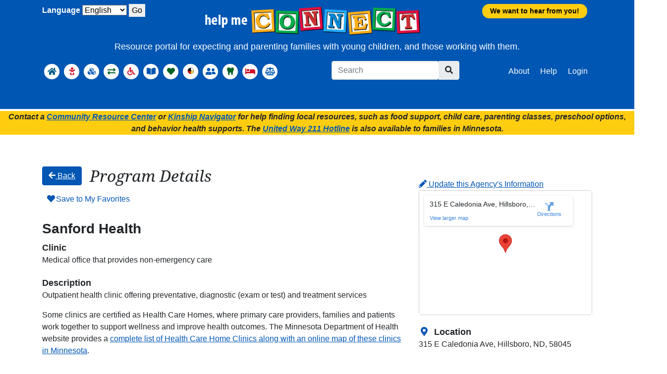

--- FILE ---
content_type: text/html; charset=utf-8
request_url: https://helpmeconnect.web.health.state.mn.us/HelpMeConnect/Providers/Sanford_Health/Clinic/50?returnUrl=%2FHelpMeConnect%2FSearch%2FAdditionalCaregivingandCommunitySupport%2FImmigrantsandRefugees%2FRuralHealthCenters%3Fstart%3D60
body_size: 129106
content:
<!DOCTYPE html>
<html lang="en-us">
<head>
    <meta charset="utf-8" />
    <meta name="viewport" content="width=device-width, initial-scale=1.0" />
    <title class="notranslate">Sanford Health - Help Me Connect</title>
    
    
        <link rel="stylesheet" href="/HelpMeConnect/css/app-providers.min.css?v=Nrw3fhRnrzPU1erFlcwq3UB4zMB_riNqI1M9Dm66Psc" />
    

    
        <!-- Google tag (gtag.js) -->
        <script async src="https://www.googletagmanager.com/gtag/js?id=G-E6FSLCJHVL"></script>
        <script>window.dataLayer = window.dataLayer || []; function gtag() { dataLayer.push(arguments); } gtag('js', new Date()); gtag('config', 'G-E6FSLCJHVL');</script>
    <link rel="apple-touch-icon" sizes="180x180" href="/HelpMeConnect/favicons/apple-touch-icon.png">
<link rel="icon" type="image/png" sizes="32x32" href="/HelpMeConnect/favicons/favicon-32x32.png">
<link rel="icon" type="image/png" sizes="16x16" href="/HelpMeConnect/favicons/favicon-16x16.png">
<link rel="manifest" href="/HelpMeConnect/favicons/manifest.json">
<link rel="mask-icon" href="/HelpMeConnect/favicons/safari-pinned-tab.svg" color="#5bbad5">
<link rel="shortcut icon" href="/HelpMeConnect/favicons/favicon.ico">
<meta name="msapplication-TileColor" content="#ffffff">
<meta name="msapplication-config" content="~/favicons/browserconfig.xml">
<meta name="theme-color" content="#ffffff">
</head>
    <body class="d-flex flex-column">
        <a href="#maincontent" id="skipContentBtn" class="skip sr-only">Skip to main content</a>
        <header role="banner">
            

<nav class="navbar navbar-expand-xl sticky-top banner-simple" role="navigation">
    <div class="container">
        <div id="navbanner" class="brand dropdown text-center">
            <div>              
                <a class="navbar-brand" id="brand" aria-label="Home" href="/HelpMeConnect"><img src="/HelpMeConnect/images/HelpMeConnect_logo_600w.png?v=4BB5hhvtRTNK9QbhzWCRoaIMLZV7_od-rceJKSVlpAE" class="img-fluid" alt="Navigate to Home page"></a>              
            </div>
            <a href="https://redcap.health.state.mn.us/redcap/surveys/?s=34LLFNEF4NRXDWPX" target="_blank"><div class="survey-link">We want to hear from you!</div></a>
           
        </div>
            <div class="bannertext text-center simple">Resource portal for expecting and parenting families with young children, and those working with them.</div>
        <button class="navbar-toggler" type="button" data-bs-toggle="collapse" data-bs-target="#navbar" aria-controls="navbar" aria-expanded="false" aria-label="Toggle navigation">
            <i class="fas fa-bars"></i>
        </button>
        <div class="collapse navbar-collapse orderBySize" id="navbar">
            


<div class="cultureProvider" title="Request culture provider:">
    <form id="selectLanguage" method="post" class="form-horizontal" action="/HelpMeConnect/Home/SetLanguage?returnUrl=~%2FProviders%2FSanford_Health%2FClinic%2F50%3FreturnUrl%3D%252FHelpMeConnect%252FSearch%252FAdditionalCaregivingandCommunitySupport%252FImmigrantsandRefugees%252FRuralHealthCenters%253Fstart%253D60">
        <label for="requestCulture_RequestCulture_UICulture_Name">Language</label>
        <select name="culture" data-val="true" data-val-required="The Name field is required." id="requestCulture_RequestCulture_UICulture_Name">
        <option selected="selected" value="en-US">English</option>
<option value="es">Espa&#xF1;ol</option>
<option value="vi-VN">Hmoob</option>
<option value="so">Soomaali</option>
</select>
        <button type="button" onclick="this.form.submit();">Go</button>
    <input name="__RequestVerificationToken" type="hidden" value="CfDJ8LsodWB9_qpBrEZVMK368iycglxwRZj41docYD87UIuP1ghiodH26GrxX0Fg8PHFEx9wBcrOErTZLH_XFHAywfLHP0-0m8sRqymj-k0p1GdIY43i5r-3stWYOXdTfoNLIbNC1ebXDTIuS2weGb7c9EY" /></form>
</div>

            

    <ul class="navbar-nav mr-auto mt-2">
        <li class="nav-item active" data-bs-toggle="tooltip" data-placement="right" title="Home">
            <a class="nav-link text-info" aria-label="Home" href="/HelpMeConnect">
                <span class="fa-stack fa-1x">
                    <i class="fas fa-circle fa-stack-2x fa-invert"></i>
                    <i class="fas fa-home fa-stack-1x"></i>
                </span>
                <span class="d-xs-inline d-xl-none text-body">Home</span>
            </a>
        </li>
                <li class="nav-item dropdown" data-bs-toggle="tooltip" data-bs-placement="right" title="Pregnant and Expectant Families">
                    <a class="nav-link text-danger dropdown-toggle caret-off" href="#" onclick="return false;" id="nav-pregnantandexpectantfamilies" role="button" data-bs-toggle="dropdown" aria-haspopup="true" aria-expanded="false" aria-label="Pregnant and Expectant Families">
                            <span class="fa-stack fa-1x" aria-hidden="true">
                                <i class="fas fa-circle fa-stack-2x fa-invert"></i>
                                <i class="fas fa-baby fa-stack-1x"></i>
                            </span>
                        <span class="d-xs-inline d-xl-none text-body">Pregnant and Expectant Families</span>
                    </a>
                    <ul class="dropdown-menu" aria-labelledby="nav-pregnantandexpectantfamilies">
                        <li>
                            <span class="dropdown-header d-none d-md-block"><a href="/HelpMeConnect/Topics/PregnantandExpectantFamilies" data-hmg-locationuri="/HelpMeConnect/Topics/PregnantandExpectantFamilies?loc=%7Bloc%7D&amp;geo=%7Bgeo%7D">Pregnant and Expectant Families</a></span>
                            <span class="dropdown-text d-none d-md-block">Resources for pregnant and expectant families that support healthy prenatal care, education, and basic needs.</span>
                            <div class="dropdown-divider d-none d-md-block"></div>
                                <ul>
                                            <li>
                                                    <span class="dropdown-item">Education and Support</span>
                                                <ul>
                                                            <li><a class="dropdown-item" href="/HelpMeConnect/Search/PregnantandExpectantFamilies/EducationandSupport/BirthingandParentingEducation" data-hmg-locationuri="/HelpMeConnect/Search/PregnantandExpectantFamilies/EducationandSupport/BirthingandParentingEducation?loc=%7Bloc%7D&amp;geo=%7Bgeo%7D">Birthing and Parenting Education</a></li>
                                                            <li><a class="dropdown-item" href="/HelpMeConnect/Search/PregnantandExpectantFamilies/EducationandSupport/DoulasandBirthWorkers" data-hmg-locationuri="/HelpMeConnect/Search/PregnantandExpectantFamilies/EducationandSupport/DoulasandBirthWorkers?loc=%7Bloc%7D&amp;geo=%7Bgeo%7D">Doulas and Birth Workers</a></li>
                                                            <li>Breastfeeding and Lactation Support</li>
                                                            <li><a class="dropdown-item" href="/HelpMeConnect/Search/PregnantandExpectantFamilies/EducationandSupport/CarSeats" data-hmg-locationuri="/HelpMeConnect/Search/PregnantandExpectantFamilies/EducationandSupport/CarSeats?loc=%7Bloc%7D&amp;geo=%7Bgeo%7D">Car Seats</a></li>
                                                            <li><a class="dropdown-item" href="/HelpMeConnect/Search/PregnantandExpectantFamilies/EducationandSupport/Diapers" data-hmg-locationuri="/HelpMeConnect/Search/PregnantandExpectantFamilies/EducationandSupport/Diapers?loc=%7Bloc%7D&amp;geo=%7Bgeo%7D">Diapers</a></li>
                                                            <li><a class="dropdown-item" href="/HelpMeConnect/Search/PregnantandExpectantFamilies/EducationandSupport/FamilyHomeVisiting" data-hmg-locationuri="/HelpMeConnect/Search/PregnantandExpectantFamilies/EducationandSupport/FamilyHomeVisiting?loc=%7Bloc%7D&amp;geo=%7Bgeo%7D">Family Home Visiting</a></li>
                                                            <li><a class="dropdown-item" href="/HelpMeConnect/Search/PregnantandExpectantFamilies/EducationandSupport/EarlyChildhoodFamilyEducation" data-hmg-locationuri="/HelpMeConnect/Search/PregnantandExpectantFamilies/EducationandSupport/EarlyChildhoodFamilyEducation?loc=%7Bloc%7D&amp;geo=%7Bgeo%7D">Early Childhood Family Education</a></li>
                                                            <li><a class="dropdown-item" href="/HelpMeConnect/Search/PregnantandExpectantFamilies/EducationandSupport/ParentSupportOutreachProgram" data-hmg-locationuri="/HelpMeConnect/Search/PregnantandExpectantFamilies/EducationandSupport/ParentSupportOutreachProgram?loc=%7Bloc%7D&amp;geo=%7Bgeo%7D">Parent Support Outreach Program</a></li>
                                                            <li><a class="dropdown-item" href="/HelpMeConnect/Search/PregnantandExpectantFamilies/EducationandSupport/TribalHealthandLocalPublicHealthAgencies" data-hmg-locationuri="/HelpMeConnect/Search/PregnantandExpectantFamilies/EducationandSupport/TribalHealthandLocalPublicHealthAgencies?loc=%7Bloc%7D&amp;geo=%7Bgeo%7D">Tribal Health and Local Public Health Agencies</a></li>
                                                            <li><a class="dropdown-item" href="/HelpMeConnect/Search/PregnantandExpectantFamilies/EducationandSupport/WomenInfantsandChildrenWIC" data-hmg-locationuri="/HelpMeConnect/Search/PregnantandExpectantFamilies/EducationandSupport/WomenInfantsandChildrenWIC?loc=%7Bloc%7D&amp;geo=%7Bgeo%7D">Women, Infants and Children (WIC)</a></li>
                                                </ul>
                                            </li>
                                            <li>
                                                    <span class="dropdown-item">Health Care and Mental Health</span>
                                                <ul>
                                                            <li><a class="dropdown-item" href="https://www.mnsure.org/current-customers/manage-account/report-change/private/pregnancy.jsp" target="_blank">Health Insurance for Pregnant Women</a></li>
                                                            <li><a class="dropdown-item" href="/HelpMeConnect/Search/PregnantandExpectantFamilies/HealthCareandMentalHealth/BirthingCenters" data-hmg-locationuri="/HelpMeConnect/Search/PregnantandExpectantFamilies/HealthCareandMentalHealth/BirthingCenters?loc=%7Bloc%7D&amp;geo=%7Bgeo%7D">Birthing Centers</a></li>
                                                            <li><a class="dropdown-item" href="/HelpMeConnect/Search/PregnantandExpectantFamilies/HealthCareandMentalHealth/BirthingHospitals" data-hmg-locationuri="/HelpMeConnect/Search/PregnantandExpectantFamilies/HealthCareandMentalHealth/BirthingHospitals?loc=%7Bloc%7D&amp;geo=%7Bgeo%7D">Birthing Hospitals</a></li>
                                                            <li><a class="dropdown-item" href="/HelpMeConnect/Search/PregnantandExpectantFamilies/HealthCareandMentalHealth/ReproductiveandSexualHealthServices" data-hmg-locationuri="/HelpMeConnect/Search/PregnantandExpectantFamilies/HealthCareandMentalHealth/ReproductiveandSexualHealthServices?loc=%7Bloc%7D&amp;geo=%7Bgeo%7D">Reproductive and Sexual Health Services</a></li>
                                                            <li><a class="dropdown-item" href="/HelpMeConnect/Search/PregnantandExpectantFamilies/HealthCareandMentalHealth/SubstanceUseandRecoveryServices" data-hmg-locationuri="/HelpMeConnect/Search/PregnantandExpectantFamilies/HealthCareandMentalHealth/SubstanceUseandRecoveryServices?loc=%7Bloc%7D&amp;geo=%7Bgeo%7D">Substance Use and Recovery Services</a></li>
                                                            <li><a class="dropdown-item" href="https://www.themngca.org/" target="_blank">Genetic Counseling (MN Genetic Counselors Association)</a></li>
                                                            <li><a class="dropdown-item" href="/HelpMeConnect/Search/PregnantandExpectantFamilies/HealthCareandMentalHealth/MedicalTransportation" data-hmg-locationuri="/HelpMeConnect/Search/PregnantandExpectantFamilies/HealthCareandMentalHealth/MedicalTransportation?loc=%7Bloc%7D&amp;geo=%7Bgeo%7D">Medical Transportation</a></li>
                                                            <li>Mental Health Resources</li>
                                                            <li><a class="dropdown-item" href="https://www.quitpartnermn.com/quit-your-way/pregnancy-program" target="_blank">Quit Partner&#x27;s Pregnancy Program</a></li>
                                                </ul>
                                            </li>
                                </ul>
                        </li>
                    </ul>
                </li>
                <li class="nav-item dropdown" data-bs-toggle="tooltip" data-bs-placement="right" title="Healthy Development and Screening">
                    <a class="nav-link text-primary dropdown-toggle caret-off" href="#" onclick="return false;" id="nav-healthydevelopmentandscreening" role="button" data-bs-toggle="dropdown" aria-haspopup="true" aria-expanded="false" aria-label="Healthy Development and Screening">
                            <span class="fa-stack fa-1x" aria-hidden="true">
                                <i class="fas fa-circle fa-stack-2x fa-invert"></i>
                                <i class="fas fa-cubes fa-stack-1x"></i>
                            </span>
                        <span class="d-xs-inline d-xl-none text-body">Healthy Development and Screening</span>
                    </a>
                    <ul class="dropdown-menu" aria-labelledby="nav-healthydevelopmentandscreening">
                        <li>
                            <span class="dropdown-header d-none d-md-block"><a href="/HelpMeConnect/Topics/HealthyDevelopmentandScreening" data-hmg-locationuri="/HelpMeConnect/Topics/HealthyDevelopmentandScreening?loc=%7Bloc%7D&amp;geo=%7Bgeo%7D">Healthy Development and Screening</a></span>
                            <span class="dropdown-text d-none d-md-block">Learn more about how your child is developing through one of Minnesota&#x2019;s programs that support families who have children birth to 7 years of age. Programs offer a variety of services that include developmental screening, parent support, fun activities to support a child&#x2019;s development, and connections to other helpful services.</span>
                            <div class="dropdown-divider d-none d-md-block"></div>
                                <ul>
                                            <li><a class="dropdown-item" href="/HelpMeConnect/Search/HealthyDevelopmentandScreening/FamilyHomeVisitingForagesPrenatalto5yearsvariesbyprogram" data-hmg-locationuri="/HelpMeConnect/Search/HealthyDevelopmentandScreening/FamilyHomeVisitingForagesPrenatalto5yearsvariesbyprogram?loc=%7Bloc%7D&amp;geo=%7Bgeo%7D">Family Home Visiting</a></li>
                                            <li>
                                                    <a class="dropdown-item" href="/HelpMeConnect/Search/HealthyDevelopmentandScreening/FollowAlongProgram" data-hmg-locationuri="/HelpMeConnect/Search/HealthyDevelopmentandScreening/FollowAlongProgram?loc=%7Bloc%7D&amp;geo=%7Bgeo%7D">Follow Along Program</a>
                                                <ul>
                                                            <li><a class="dropdown-item" href="https://followalongprogram.web.health.state.mn.us" target="_blank">Online Enrollment Form for Follow Along Program</a></li>
                                                </ul>
                                            </li>
                                            <li><a class="dropdown-item" href="/HelpMeConnect/Search/HealthyDevelopmentandScreening/EarlyHeadStart" data-hmg-locationuri="/HelpMeConnect/Search/HealthyDevelopmentandScreening/EarlyHeadStart?loc=%7Bloc%7D&amp;geo=%7Bgeo%7D">Early Head Start</a></li>
                                            <li><a class="dropdown-item" href="/HelpMeConnect/Search/HealthyDevelopmentandScreening/HeadStart" data-hmg-locationuri="/HelpMeConnect/Search/HealthyDevelopmentandScreening/HeadStart?loc=%7Bloc%7D&amp;geo=%7Bgeo%7D">Head Start</a></li>
                                            <li><a class="dropdown-item" href="/HelpMeConnect/Search/HealthyDevelopmentandScreening/EarlyChildhoodScreening" data-hmg-locationuri="/HelpMeConnect/Search/HealthyDevelopmentandScreening/EarlyChildhoodScreening?loc=%7Bloc%7D&amp;geo=%7Bgeo%7D">Early Childhood Screening</a></li>
                                            <li>
                                                    <a class="dropdown-item" href="/HelpMeConnect/Search/HealthyDevelopmentandScreening/HealthCareProvidersClinics" data-hmg-locationuri="/HelpMeConnect/Search/HealthyDevelopmentandScreening/HealthCareProvidersClinics?loc=%7Bloc%7D&amp;geo=%7Bgeo%7D">Health Care Providers/Clinics</a>
                                                <ul>
                                                            <li><a class="dropdown-item" href="https://freechildcheckups.com/#home" target="_blank">Child and Teen Checkups</a></li>
                                                </ul>
                                            </li>
                                            <li><a class="dropdown-item" href="/HelpMeConnect/Search/HealthyDevelopmentandScreening/EarlyChildhoodFamilyEducation" data-hmg-locationuri="/HelpMeConnect/Search/HealthyDevelopmentandScreening/EarlyChildhoodFamilyEducation?loc=%7Bloc%7D&amp;geo=%7Bgeo%7D">Early Childhood Family Education</a></li>
                                            <li><a class="dropdown-item" href="https://helpmegrowmn.org/HMG/index.htm" target="_blank">Help Me Grow</a></li>
                                </ul>
                        </li>
                    </ul>
                </li>
                <li class="nav-item dropdown" data-bs-toggle="tooltip" data-bs-placement="right" title="Developmental and Behavior Concerns">
                    <a class="nav-link text-success dropdown-toggle caret-off" href="#" onclick="return false;" id="nav-developmentalandbehaviorconcerns" role="button" data-bs-toggle="dropdown" aria-haspopup="true" aria-expanded="false" aria-label="Developmental and Behavior Concerns">
                            <span class="fa-stack fa-1x" aria-hidden="true">
                                <i class="fas fa-circle fa-stack-2x fa-invert"></i>
                                <i class="fas fa-exchange fa-stack-1x"></i>
                            </span>
                        <span class="d-xs-inline d-xl-none text-body">Developmental and Behavior Concerns</span>
                    </a>
                    <ul class="dropdown-menu" aria-labelledby="nav-developmentalandbehaviorconcerns">
                        <li>
                            <span class="dropdown-header d-none d-md-block"><a href="/HelpMeConnect/Topics/DevelopmentalandBehaviorConcerns" data-hmg-locationuri="/HelpMeConnect/Topics/DevelopmentalandBehaviorConcerns?loc=%7Bloc%7D&amp;geo=%7Bgeo%7D">Developmental and Behavior Concerns</a></span>
                            <span class="dropdown-text d-none d-md-block">Evaluation and services when a provider or caregiver has developmental, behavioral, or mental health concerns.</span>
                            <div class="dropdown-divider d-none d-md-block"></div>
                                <ul>
                                            <li>
                                                    <span class="dropdown-item">Medical Evaluation</span>
                                                <ul>
                                                            <li><a class="dropdown-item" href="/HelpMeConnect/Search/DevelopmentalandBehaviorConcerns/MedicalEvaluation/HealthCareProvidersClinics" data-hmg-locationuri="/HelpMeConnect/Search/DevelopmentalandBehaviorConcerns/MedicalEvaluation/HealthCareProvidersClinics?loc=%7Bloc%7D&amp;geo=%7Bgeo%7D">Health Care Providers/Clinics</a></li>
                                                </ul>
                                            </li>
                                            <li>
                                                    <span class="dropdown-item">Early Intervention/Education Evaluation</span>
                                                <ul>
                                                            <li><a class="dropdown-item" href="http://helpmegrowmn.org/HMG/Refer/index.html" target="_blank">Referral Form for Help Me Grow</a></li>
                                                            <li><a class="dropdown-item" href="/HelpMeConnect/Search/DevelopmentalandBehaviorConcerns/EarlyInterventionEducationEvaluation/LocalECSEprogramsforchildrenbirthto2yearsofage" data-hmg-locationuri="/HelpMeConnect/Search/DevelopmentalandBehaviorConcerns/EarlyInterventionEducationEvaluation/LocalECSEprogramsforchildrenbirthto2yearsofage?loc=%7Bloc%7D&amp;geo=%7Bgeo%7D">Local ECSE programs for children birth to 2 years of age</a></li>
                                                            <li><a class="dropdown-item" href="/HelpMeConnect/Search/DevelopmentalandBehaviorConcerns/EarlyInterventionEducationEvaluation/LocalECSEprogramsforchildren3to5yearsofage" data-hmg-locationuri="/HelpMeConnect/Search/DevelopmentalandBehaviorConcerns/EarlyInterventionEducationEvaluation/LocalECSEprogramsforchildren3to5yearsofage?loc=%7Bloc%7D&amp;geo=%7Bgeo%7D">Local ECSE programs for children 3 to 5 years of age</a></li>
                                                            <li><a class="dropdown-item" href="/HelpMeConnect/Search/DevelopmentalandBehaviorConcerns/EarlyInterventionEducationEvaluation/Localprogramsforchildreninkindergartenorhighergrades" data-hmg-locationuri="/HelpMeConnect/Search/DevelopmentalandBehaviorConcerns/EarlyInterventionEducationEvaluation/Localprogramsforchildreninkindergartenorhighergrades?loc=%7Bloc%7D&amp;geo=%7Bgeo%7D">Local programs for children in kindergarten or higher grades</a></li>
                                                </ul>
                                            </li>
                                            <li>
                                                    <span class="dropdown-item">Social, Emotional, or Behavioral Concerns</span>
                                                <ul>
                                                            <li><a class="dropdown-item" href="/HelpMeConnect/Search/DevelopmentalandBehaviorConcerns/SocialEmotionalorBehavioralConcerns/EarlyChildhoodMentalHealthAgencies" data-hmg-locationuri="/HelpMeConnect/Search/DevelopmentalandBehaviorConcerns/SocialEmotionalorBehavioralConcerns/EarlyChildhoodMentalHealthAgencies?loc=%7Bloc%7D&amp;geo=%7Bgeo%7D">Early Childhood Mental Health Agencies</a></li>
                                                            <li><a class="dropdown-item" href="/HelpMeConnect/Search/DevelopmentalandBehaviorConcerns/SocialEmotionalorBehavioralConcerns/ChildrensTherapeuticServicesandSupportsCTSSbirthto21years" data-hmg-locationuri="/HelpMeConnect/Search/DevelopmentalandBehaviorConcerns/SocialEmotionalorBehavioralConcerns/ChildrensTherapeuticServicesandSupportsCTSSbirthto21years?loc=%7Bloc%7D&amp;geo=%7Bgeo%7D">Children&#x27;s Therapeutic Services and Supports/CTSS (birth to 21 years)</a></li>
                                                            <li><a class="dropdown-item" href="/HelpMeConnect/Search/DevelopmentalandBehaviorConcerns/SocialEmotionalorBehavioralConcerns/ParentingSupportPrograms" data-hmg-locationuri="/HelpMeConnect/Search/DevelopmentalandBehaviorConcerns/SocialEmotionalorBehavioralConcerns/ParentingSupportPrograms?loc=%7Bloc%7D&amp;geo=%7Bgeo%7D">Parenting Support Programs</a></li>
                                                </ul>
                                            </li>
                                </ul>
                        </li>
                    </ul>
                </li>
                <li class="nav-item dropdown" data-bs-toggle="tooltip" data-bs-placement="right" title="Disability Services and Resources">
                    <a class="nav-link text-danger dropdown-toggle caret-off" href="#" onclick="return false;" id="nav-disabilityservicesandresources" role="button" data-bs-toggle="dropdown" aria-haspopup="true" aria-expanded="false" aria-label="Disability Services and Resources">
                            <span class="fa-stack fa-1x" aria-hidden="true">
                                <i class="fas fa-circle fa-stack-2x fa-invert"></i>
                                <i class="fas fa-wheelchair fa-stack-1x"></i>
                            </span>
                        <span class="d-xs-inline d-xl-none text-body">Disability Services and Resources</span>
                    </a>
                    <ul class="dropdown-menu" aria-labelledby="nav-disabilityservicesandresources">
                        <li>
                            <span class="dropdown-header d-none d-md-block"><a href="/HelpMeConnect/Topics/DisabilityServicesandResources" data-hmg-locationuri="/HelpMeConnect/Topics/DisabilityServicesandResources?loc=%7Bloc%7D&amp;geo=%7Bgeo%7D">Disability Services and Resources</a></span>
                            <span class="dropdown-text d-none d-md-block">Community supports and services for children with disabilities and their families.</span>
                            <div class="dropdown-divider d-none d-md-block"></div>
                                <ul>
                                            <li>
                                                    <span class="dropdown-item">Resource Hubs</span>
                                                <ul>
                                                            <li><a class="dropdown-item" href="https://disabilityhubmn.org/" target="_blank">Disability Hub MN</a></li>
                                                            <li><a class="dropdown-item" href="https://mn.gov/autism/" target="_blank">MN Autism Resource Portal</a></li>
                                                </ul>
                                            </li>
                                            <li>
                                                    <span class="dropdown-item">State Programs</span>
                                                <ul>
                                                            <li><a class="dropdown-item" href="/HelpMeConnect/Search/DisabilityServicesandResources/StatePrograms/WaiverandDisabilityProgramsCountyOffices" data-hmg-locationuri="/HelpMeConnect/Search/DisabilityServicesandResources/StatePrograms/WaiverandDisabilityProgramsCountyOffices?loc=%7Bloc%7D&amp;geo=%7Bgeo%7D">Waiver and Disability Programs &#x2013; County Offices</a></li>
                                                            <li><a class="dropdown-item" href="/HelpMeConnect/Search/DisabilityServicesandResources/StatePrograms/EarlyIntensiveDevelopmentalandBehavioralInterventionEIDBIMedicalBenefits" data-hmg-locationuri="/HelpMeConnect/Search/DisabilityServicesandResources/StatePrograms/EarlyIntensiveDevelopmentalandBehavioralInterventionEIDBIMedicalBenefits?loc=%7Bloc%7D&amp;geo=%7Bgeo%7D">Early Intensive Developmental and Behavioral Intervention (EIDBI) Medical Benefits</a></li>
                                                </ul>
                                            </li>
                                            <li>
                                                    <span class="dropdown-item">Caregiver Support</span>
                                                <ul>
                                                            <li><a class="dropdown-item" href="/HelpMeConnect/Search/DisabilityServicesandResources/CaregiverSupport/ParentSupportandAdvocacy" data-hmg-locationuri="/HelpMeConnect/Search/DisabilityServicesandResources/CaregiverSupport/ParentSupportandAdvocacy?loc=%7Bloc%7D&amp;geo=%7Bgeo%7D">Parent Support and Advocacy</a></li>
                                                            <li><a class="dropdown-item" href="/HelpMeConnect/Search/DisabilityServicesandResources/CaregiverSupport/FamilyVoicesMinnesota" data-hmg-locationuri="/HelpMeConnect/Search/DisabilityServicesandResources/CaregiverSupport/FamilyVoicesMinnesota?loc=%7Bloc%7D&amp;geo=%7Bgeo%7D">Family Voices Minnesota</a></li>
                                                            <li><a class="dropdown-item" href="/HelpMeConnect/Search/DisabilityServicesandResources/CaregiverSupport/PACER" data-hmg-locationuri="/HelpMeConnect/Search/DisabilityServicesandResources/CaregiverSupport/PACER?loc=%7Bloc%7D&amp;geo=%7Bgeo%7D">PACER</a></li>
                                                            <li><a class="dropdown-item" href="/HelpMeConnect/Search/DisabilityServicesandResources/CaregiverSupport/ARC" data-hmg-locationuri="/HelpMeConnect/Search/DisabilityServicesandResources/CaregiverSupport/ARC?loc=%7Bloc%7D&amp;geo=%7Bgeo%7D">ARC</a></li>
                                                </ul>
                                            </li>
                                            <li>
                                                    <span class="dropdown-item">Additional Resources</span>
                                                <ul>
                                                            <li><a class="dropdown-item" href="/HelpMeConnect/Search/DisabilityServicesandResources/AdditionalResources/HearingLossServicesandSupports" data-hmg-locationuri="/HelpMeConnect/Search/DisabilityServicesandResources/AdditionalResources/HearingLossServicesandSupports?loc=%7Bloc%7D&amp;geo=%7Bgeo%7D">Hearing Loss Services and Supports</a></li>
                                                            <li><a class="dropdown-item" href="/HelpMeConnect/Search/DisabilityServicesandResources/AdditionalResources/VisionLoss" data-hmg-locationuri="/HelpMeConnect/Search/DisabilityServicesandResources/AdditionalResources/VisionLoss?loc=%7Bloc%7D&amp;geo=%7Bgeo%7D">Vision Loss</a></li>
                                                            <li><a class="dropdown-item" href="/HelpMeConnect/Search/DisabilityServicesandResources/AdditionalResources/MedicalEquipmentandSupplies" data-hmg-locationuri="/HelpMeConnect/Search/DisabilityServicesandResources/AdditionalResources/MedicalEquipmentandSupplies?loc=%7Bloc%7D&amp;geo=%7Bgeo%7D">Medical Equipment and Supplies</a></li>
                                                </ul>
                                            </li>
                                </ul>
                        </li>
                    </ul>
                </li>
                <li class="nav-item dropdown" data-bs-toggle="tooltip" data-bs-placement="right" title="Early Learning and Child Care">
                    <a class="nav-link text-primary dropdown-toggle caret-off" href="#" onclick="return false;" id="nav-earlylearningandchildcare" role="button" data-bs-toggle="dropdown" aria-haspopup="true" aria-expanded="false" aria-label="Early Learning and Child Care">
                            <span class="fa-stack fa-1x" aria-hidden="true">
                                <i class="fas fa-circle fa-stack-2x fa-invert"></i>
                                <i class="fas fa-book-open fa-stack-1x"></i>
                            </span>
                        <span class="d-xs-inline d-xl-none text-body">Early Learning and Child Care</span>
                    </a>
                    <ul class="dropdown-menu" aria-labelledby="nav-earlylearningandchildcare">
                        <li>
                            <span class="dropdown-header d-none d-md-block"><a href="/HelpMeConnect/Topics/EarlyLearningandChildCare" data-hmg-locationuri="/HelpMeConnect/Topics/EarlyLearningandChildCare?loc=%7Bloc%7D&amp;geo=%7Bgeo%7D">Early Learning and Child Care</a></span>
                            <span class="dropdown-text d-none d-md-block">Education and child care resources for children and families.</span>
                            <div class="dropdown-divider d-none d-md-block"></div>
                                <ul>
                                            <li>
                                                    <span class="dropdown-item">Find Child Care, Preschool and Other Early Learning Programs</span>
                                                <ul>
                                                            <li><a class="dropdown-item" href="https://www.parentaware.org/" target="_blank">Online Child Care Search and Phone Support (all ages)</a></li>
                                                            <li><a class="dropdown-item" href="/HelpMeConnect/Search/EarlyLearningandChildCare/FindChildCarePreschoolandOtherEarlyLearningPrograms/EarlyHeadStartForagesBirththrough2years" data-hmg-locationuri="/HelpMeConnect/Search/EarlyLearningandChildCare/FindChildCarePreschoolandOtherEarlyLearningPrograms/EarlyHeadStartForagesBirththrough2years?loc=%7Bloc%7D&amp;geo=%7Bgeo%7D">Early Head Start (For ages: Birth through 2 years)</a></li>
                                                            <li><a class="dropdown-item" href="/HelpMeConnect/Search/EarlyLearningandChildCare/FindChildCarePreschoolandOtherEarlyLearningPrograms/SchoolDistrictPreschoolProgramsForages3and4-year-olds" data-hmg-locationuri="/HelpMeConnect/Search/EarlyLearningandChildCare/FindChildCarePreschoolandOtherEarlyLearningPrograms/SchoolDistrictPreschoolProgramsForages3and4-year-olds?loc=%7Bloc%7D&amp;geo=%7Bgeo%7D">School District Preschool Programs (For ages: 3 and 4-year-olds)</a></li>
                                                            <li><a class="dropdown-item" href="/HelpMeConnect/Search/EarlyLearningandChildCare/FindChildCarePreschoolandOtherEarlyLearningPrograms/HeadStartForages3through5years" data-hmg-locationuri="/HelpMeConnect/Search/EarlyLearningandChildCare/FindChildCarePreschoolandOtherEarlyLearningPrograms/HeadStartForages3through5years?loc=%7Bloc%7D&amp;geo=%7Bgeo%7D">Head Start (For ages: 3 through 5 years)</a></li>
                                                            <li><a class="dropdown-item" href="/HelpMeConnect/Search/EarlyLearningandChildCare/FindChildCarePreschoolandOtherEarlyLearningPrograms/EarlyChildhoodFamilyEducationForagesbirththrough5years" data-hmg-locationuri="/HelpMeConnect/Search/EarlyLearningandChildCare/FindChildCarePreschoolandOtherEarlyLearningPrograms/EarlyChildhoodFamilyEducationForagesbirththrough5years?loc=%7Bloc%7D&amp;geo=%7Bgeo%7D">Early Childhood Family Education (For ages: birth through 5 years)</a></li>
                                                            <li><a class="dropdown-item" href="/HelpMeConnect/Search/EarlyLearningandChildCare/FindChildCarePreschoolandOtherEarlyLearningPrograms/KindergartenPublicschooldistrictsandcharterschools" data-hmg-locationuri="/HelpMeConnect/Search/EarlyLearningandChildCare/FindChildCarePreschoolandOtherEarlyLearningPrograms/KindergartenPublicschooldistrictsandcharterschools?loc=%7Bloc%7D&amp;geo=%7Bgeo%7D">Kindergarten (Public school districts and charter schools)</a></li>
                                                </ul>
                                            </li>
                                            <li>
                                                    <span class="dropdown-item">Pay for Child Care, Preschool and Other Early Learning Programs</span>
                                                <ul>
                                                            <li><a class="dropdown-item" href="/HelpMeConnect/Search/EarlyLearningandChildCare/PayforChildCarePreschoolandOtherEarlyLearningPrograms/ChildCareAssistanceProgramCCAP" data-hmg-locationuri="/HelpMeConnect/Search/EarlyLearningandChildCare/PayforChildCarePreschoolandOtherEarlyLearningPrograms/ChildCareAssistanceProgramCCAP?loc=%7Bloc%7D&amp;geo=%7Bgeo%7D">Child Care Assistance Program (CCAP)</a></li>
                                                            <li><a class="dropdown-item" href="/HelpMeConnect/Search/EarlyLearningandChildCare/PayforChildCarePreschoolandOtherEarlyLearningPrograms/EarlyLearningScholarships" data-hmg-locationuri="/HelpMeConnect/Search/EarlyLearningandChildCare/PayforChildCarePreschoolandOtherEarlyLearningPrograms/EarlyLearningScholarships?loc=%7Bloc%7D&amp;geo=%7Bgeo%7D">Early Learning Scholarships</a></li>
                                                            <li><a class="dropdown-item" href="https://www.ohe.state.mn.us/mPg.cfm?pageID=140" target="_blank">Postsecondary Child Care Grant Program</a></li>
                                                </ul>
                                            </li>
                                            <li><a class="dropdown-item" href="https://education.mn.gov/MDE/fam/lib/" target="_blank">Public Libraries</a></li>
                                            <li><a class="dropdown-item" href="https://public.education.mn.gov/MdeOrgView/contact/contactsByContactType?contactRoleTypeCode=DHL" target="_blank">Homeless School Liaisons</a></li>
                                </ul>
                        </li>
                    </ul>
                </li>
                <li class="nav-item dropdown" data-bs-toggle="tooltip" data-bs-placement="right" title="Family Well-Being and Mental Health">
                    <a class="nav-link text-success dropdown-toggle caret-off" href="#" onclick="return false;" id="nav-familywell-beingandmentalhealth" role="button" data-bs-toggle="dropdown" aria-haspopup="true" aria-expanded="false" aria-label="Family Well-Being and Mental Health">
                            <span class="fa-stack fa-1x" aria-hidden="true">
                                <i class="fas fa-circle fa-stack-2x fa-invert"></i>
                                <i class="fas fa-heart fa-stack-1x"></i>
                            </span>
                        <span class="d-xs-inline d-xl-none text-body">Family Well-Being and Mental Health</span>
                    </a>
                    <ul class="dropdown-menu" aria-labelledby="nav-familywell-beingandmentalhealth">
                        <li>
                            <span class="dropdown-header d-none d-md-block"><a href="/HelpMeConnect/Topics/FamilyWell-BeingandMentalHealth" data-hmg-locationuri="/HelpMeConnect/Topics/FamilyWell-BeingandMentalHealth?loc=%7Bloc%7D&amp;geo=%7Bgeo%7D">Family Well-Being and Mental Health</a></span>
                            <span class="dropdown-text d-none d-md-block">Services that support family health, mental health, and safety</span>
                            <div class="dropdown-divider d-none d-md-block"></div>
                                <ul>
                                            <li>
                                                    <span class="dropdown-item">Parenting Classes and Education Programs</span>
                                                <ul>
                                                            <li><a class="dropdown-item" href="/HelpMeConnect/Search/FamilyWell-BeingandMentalHealth/ParentingClassesandEducationPrograms/Expectantandnewparents" data-hmg-locationuri="/HelpMeConnect/Search/FamilyWell-BeingandMentalHealth/ParentingClassesandEducationPrograms/Expectantandnewparents?loc=%7Bloc%7D&amp;geo=%7Bgeo%7D">Expectant and new parents</a></li>
                                                            <li><a class="dropdown-item" href="/HelpMeConnect/Search/FamilyWell-BeingandMentalHealth/ParentingClassesandEducationPrograms/DoulasandBirthWorkers" data-hmg-locationuri="/HelpMeConnect/Search/FamilyWell-BeingandMentalHealth/ParentingClassesandEducationPrograms/DoulasandBirthWorkers?loc=%7Bloc%7D&amp;geo=%7Bgeo%7D">Doulas and Birth Workers</a></li>
                                                            <li><a class="dropdown-item" href="/HelpMeConnect/Search/FamilyWell-BeingandMentalHealth/ParentingClassesandEducationPrograms/EarlyChildhoodFamilyEducation" data-hmg-locationuri="/HelpMeConnect/Search/FamilyWell-BeingandMentalHealth/ParentingClassesandEducationPrograms/EarlyChildhoodFamilyEducation?loc=%7Bloc%7D&amp;geo=%7Bgeo%7D">Early Childhood Family Education</a></li>
                                                            <li><a class="dropdown-item" href="/HelpMeConnect/Search/FamilyWell-BeingandMentalHealth/ParentingClassesandEducationPrograms/FamilyHomeVisiting" data-hmg-locationuri="/HelpMeConnect/Search/FamilyWell-BeingandMentalHealth/ParentingClassesandEducationPrograms/FamilyHomeVisiting?loc=%7Bloc%7D&amp;geo=%7Bgeo%7D">Family Home Visiting</a></li>
                                                            <li><a class="dropdown-item" href="/HelpMeConnect/Search/FamilyWell-BeingandMentalHealth/ParentingClassesandEducationPrograms/FollowAlongProgram" data-hmg-locationuri="/HelpMeConnect/Search/FamilyWell-BeingandMentalHealth/ParentingClassesandEducationPrograms/FollowAlongProgram?loc=%7Bloc%7D&amp;geo=%7Bgeo%7D">Follow Along Program</a></li>
                                                </ul>
                                            </li>
                                            <li>
                                                    <span class="dropdown-item">Connect with Other Parents</span>
                                                <ul>
                                                            <li><a class="dropdown-item" href="/HelpMeConnect/Search?q=Parenting&#x2B;Groups" target="_blank">Parenting Groups</a></li>
                                                            <li><a class="dropdown-item" href="/HelpMeConnect/Search/FamilyWell-BeingandMentalHealth/ConnectwithOtherParents/EarlyChildhoodFamilyEducation" data-hmg-locationuri="/HelpMeConnect/Search/FamilyWell-BeingandMentalHealth/ConnectwithOtherParents/EarlyChildhoodFamilyEducation?loc=%7Bloc%7D&amp;geo=%7Bgeo%7D">Early Childhood Family Education</a></li>
                                                </ul>
                                            </li>
                                            <li>
                                                    <span class="dropdown-item">Programs For Specific Populations</span>
                                                <ul>
                                                            <li><a class="dropdown-item" href="/HelpMeConnect/Search/FamilyWell-BeingandMentalHealth/ProgramsForSpecificPopulations/YoungParents" data-hmg-locationuri="/HelpMeConnect/Search/FamilyWell-BeingandMentalHealth/ProgramsForSpecificPopulations/YoungParents?loc=%7Bloc%7D&amp;geo=%7Bgeo%7D">Young Parents</a></li>
                                                            <li><a class="dropdown-item" href="/HelpMeConnect/Search/FamilyWell-BeingandMentalHealth/ProgramsForSpecificPopulations/Parentswhohavechildrenwithspecialhealthneeds" data-hmg-locationuri="/HelpMeConnect/Search/FamilyWell-BeingandMentalHealth/ProgramsForSpecificPopulations/Parentswhohavechildrenwithspecialhealthneeds?loc=%7Bloc%7D&amp;geo=%7Bgeo%7D">Parents who have children with special health needs</a></li>
                                                            <li><a class="dropdown-item" href="/HelpMeConnect/Search/FamilyWell-BeingandMentalHealth/ProgramsForSpecificPopulations/Fathers" data-hmg-locationuri="/HelpMeConnect/Search/FamilyWell-BeingandMentalHealth/ProgramsForSpecificPopulations/Fathers?loc=%7Bloc%7D&amp;geo=%7Bgeo%7D">Fathers</a></li>
                                                            <li><a class="dropdown-item" href="/HelpMeConnect/Search/FamilyWell-BeingandMentalHealth/ProgramsForSpecificPopulations/Grandparents" data-hmg-locationuri="/HelpMeConnect/Search/FamilyWell-BeingandMentalHealth/ProgramsForSpecificPopulations/Grandparents?loc=%7Bloc%7D&amp;geo=%7Bgeo%7D">Grandparents</a></li>
                                                            <li><a class="dropdown-item" href="/HelpMeConnect/Search/FamilyWell-BeingandMentalHealth/ProgramsForSpecificPopulations/FosterKinship" data-hmg-locationuri="/HelpMeConnect/Search/FamilyWell-BeingandMentalHealth/ProgramsForSpecificPopulations/FosterKinship?loc=%7Bloc%7D&amp;geo=%7Bgeo%7D">Foster/Kinship</a></li>
                                                            <li><a class="dropdown-item" href="/HelpMeConnect/Search/FamilyWell-BeingandMentalHealth/ProgramsForSpecificPopulations/CulturalOrganizations" data-hmg-locationuri="/HelpMeConnect/Search/FamilyWell-BeingandMentalHealth/ProgramsForSpecificPopulations/CulturalOrganizations?loc=%7Bloc%7D&amp;geo=%7Bgeo%7D">Cultural Organizations</a></li>
                                                            <li><a class="dropdown-item" href="/HelpMeConnect/Search/FamilyWell-BeingandMentalHealth/ProgramsForSpecificPopulations/ParentSupportOutreachProgram" data-hmg-locationuri="/HelpMeConnect/Search/FamilyWell-BeingandMentalHealth/ProgramsForSpecificPopulations/ParentSupportOutreachProgram?loc=%7Bloc%7D&amp;geo=%7Bgeo%7D">Parent Support Outreach Program</a></li>
                                                </ul>
                                            </li>
                                            <li>
                                                    <span class="dropdown-item">Parent Support: Not sure where to start?</span>
                                                <ul>
                                                            <li><a class="dropdown-item" href="/HelpMeConnect/Search/FamilyWell-BeingandMentalHealth/ParentSupportNotsurewheretostart/ParentingSupport" data-hmg-locationuri="/HelpMeConnect/Search/FamilyWell-BeingandMentalHealth/ParentSupportNotsurewheretostart/ParentingSupport?loc=%7Bloc%7D&amp;geo=%7Bgeo%7D">Parenting Support</a></li>
                                                            <li><a class="dropdown-item" href="/HelpMeConnect/Search/FamilyWell-BeingandMentalHealth/ParentSupportNotsurewheretostart/CommunityActionAgencies" data-hmg-locationuri="/HelpMeConnect/Search/FamilyWell-BeingandMentalHealth/ParentSupportNotsurewheretostart/CommunityActionAgencies?loc=%7Bloc%7D&amp;geo=%7Bgeo%7D">Community Action Agencies</a></li>
                                                            <li><a class="dropdown-item" href="/HelpMeConnect/Search/FamilyWell-BeingandMentalHealth/ParentSupportNotsurewheretostart/FamilyandCommunityResourceCenters" data-hmg-locationuri="/HelpMeConnect/Search/FamilyWell-BeingandMentalHealth/ParentSupportNotsurewheretostart/FamilyandCommunityResourceCenters?loc=%7Bloc%7D&amp;geo=%7Bgeo%7D">Family and Community Resource Centers</a></li>
                                                            <li><a class="dropdown-item" href="/HelpMeConnect/Search/FamilyWell-BeingandMentalHealth/ParentSupportNotsurewheretostart/TribalHealthandLocalPublicHealthAgencies" data-hmg-locationuri="/HelpMeConnect/Search/FamilyWell-BeingandMentalHealth/ParentSupportNotsurewheretostart/TribalHealthandLocalPublicHealthAgencies?loc=%7Bloc%7D&amp;geo=%7Bgeo%7D">Tribal Health and Local Public Health Agencies</a></li>
                                                            <li><a class="dropdown-item" href="/HelpMeConnect/Search/FamilyWell-BeingandMentalHealth/ParentSupportNotsurewheretostart/CountyFinancialAssistancePrograms" data-hmg-locationuri="/HelpMeConnect/Search/FamilyWell-BeingandMentalHealth/ParentSupportNotsurewheretostart/CountyFinancialAssistancePrograms?loc=%7Bloc%7D&amp;geo=%7Bgeo%7D">County Financial Assistance Programs</a></li>
                                                            <li><a class="dropdown-item" href="/HelpMeConnect/Search/FamilyWell-BeingandMentalHealth/ParentSupportNotsurewheretostart/EarlyChildhoodMentalHealthandTherapyCounseling" data-hmg-locationuri="/HelpMeConnect/Search/FamilyWell-BeingandMentalHealth/ParentSupportNotsurewheretostart/EarlyChildhoodMentalHealthandTherapyCounseling?loc=%7Bloc%7D&amp;geo=%7Bgeo%7D">Early Childhood Mental Health and Therapy/Counseling</a></li>
                                                </ul>
                                            </li>
                                            <li>
                                                    <span class="dropdown-item">Crisis and Domestic Violence Services</span>
                                                <ul>
                                                            <li><a class="dropdown-item" href="https://988lifeline.org/" target="_blank">988 Suicide &amp; Crisis Lifeline</a></li>
                                                            <li><a class="dropdown-item" href="/HelpMeConnect/Search/FamilyWell-BeingandMentalHealth/CrisisandDomesticViolenceServices/MentalHealthCrisisLines" data-hmg-locationuri="/HelpMeConnect/Search/FamilyWell-BeingandMentalHealth/CrisisandDomesticViolenceServices/MentalHealthCrisisLines?loc=%7Bloc%7D&amp;geo=%7Bgeo%7D">Mental Health Crisis Lines</a></li>
                                                            <li><a class="dropdown-item" href="/HelpMeConnect/Search/FamilyWell-BeingandMentalHealth/CrisisandDomesticViolenceServices/CrisisNursery" data-hmg-locationuri="/HelpMeConnect/Search/FamilyWell-BeingandMentalHealth/CrisisandDomesticViolenceServices/CrisisNursery?loc=%7Bloc%7D&amp;geo=%7Bgeo%7D">Crisis Nursery</a></li>
                                                            <li><a class="dropdown-item" href="/HelpMeConnect/Search/FamilyWell-BeingandMentalHealth/CrisisandDomesticViolenceServices/DomesticViolence" data-hmg-locationuri="/HelpMeConnect/Search/FamilyWell-BeingandMentalHealth/CrisisandDomesticViolenceServices/DomesticViolence?loc=%7Bloc%7D&amp;geo=%7Bgeo%7D">Domestic Violence</a></li>
                                                </ul>
                                            </li>
                                            <li>
                                                    <span class="dropdown-item">Mental Health or Substance Use Disorder</span>
                                                <ul>
                                                            <li><a class="dropdown-item" href="/HelpMeConnect/Search/FamilyWell-BeingandMentalHealth/MentalHealthorSubstanceUseDisorder/EarlyChildhoodMentalHealthProviders" data-hmg-locationuri="/HelpMeConnect/Search/FamilyWell-BeingandMentalHealth/MentalHealthorSubstanceUseDisorder/EarlyChildhoodMentalHealthProviders?loc=%7Bloc%7D&amp;geo=%7Bgeo%7D">Early Childhood Mental Health Providers</a></li>
                                                            <li><a class="dropdown-item" href="/HelpMeConnect/Search/FamilyWell-BeingandMentalHealth/MentalHealthorSubstanceUseDisorder/ChildrensTherapeuticServicesandSupports" data-hmg-locationuri="/HelpMeConnect/Search/FamilyWell-BeingandMentalHealth/MentalHealthorSubstanceUseDisorder/ChildrensTherapeuticServicesandSupports?loc=%7Bloc%7D&amp;geo=%7Bgeo%7D">Children&#x27;s Therapeutic Services and Supports</a></li>
                                                            <li><a class="dropdown-item" href="https://fasttrackermn.org/" target="_blank">Fast-Tracker: Mental Health and Substance Use Disorder Resources</a></li>
                                                            <li><a class="dropdown-item" href="https://www.mnpsychconsult.com/" target="_blank">Psychiatric Assistance Line - PAL</a></li>
                                                            <li><a class="dropdown-item" href="/HelpMeConnect/Search/FamilyWell-BeingandMentalHealth/MentalHealthorSubstanceUseDisorder/QuitPartner" data-hmg-locationuri="/HelpMeConnect/Search/FamilyWell-BeingandMentalHealth/MentalHealthorSubstanceUseDisorder/QuitPartner?loc=%7Bloc%7D&amp;geo=%7Bgeo%7D">Quit Partner</a></li>
                                                </ul>
                                            </li>
                                </ul>
                        </li>
                    </ul>
                </li>
                <li class="nav-item dropdown" data-bs-toggle="tooltip" data-bs-placement="right" title="American Indian Families">
                    <a class="nav-link text-danger dropdown-toggle caret-off" href="#" onclick="return false;" id="nav-americanindianfamilies" role="button" data-bs-toggle="dropdown" aria-haspopup="true" aria-expanded="false" aria-label="American Indian Families">
                            <span class="fa-stack fa-1x" aria-hidden="true">
                                <i class="fas fa-circle fa-stack-2x fa-invert"></i>
                                <i class="custom-icon-img"><img src="/HelpMeConnect/images/icon-tribe.png" alt=""></i>
                            </span>
                        <span class="d-xs-inline d-xl-none text-body">American Indian Families</span>
                    </a>
                    <ul class="dropdown-menu" aria-labelledby="nav-americanindianfamilies">
                        <li>
                            <span class="dropdown-header d-none d-md-block"><a href="/HelpMeConnect/Topics/AmericanIndianFamilies" data-hmg-locationuri="/HelpMeConnect/Topics/AmericanIndianFamilies?loc=%7Bloc%7D&amp;geo=%7Bgeo%7D">American Indian Families</a></span>
                            <span class="dropdown-text d-none d-md-block">Resources and supports for American Indian children and families living on and off Tribal Nation lands.</span>
                            <div class="dropdown-divider d-none d-md-block"></div>
                                <ul>
                                            <li>
                                                    <span class="dropdown-item">Tribal Resources</span>
                                                <ul>
                                                            <li>Tribal Nations that share geography with Minnesota</li>
                                                            <li>Tribal Urban Offices</li>
                                                </ul>
                                            </li>
                                            <li>
                                                    <a class="dropdown-item" href="/HelpMeConnect/Search/AmericanIndianFamilies/CaregiverandParentingSupportPrograms" data-hmg-locationuri="/HelpMeConnect/Search/AmericanIndianFamilies/CaregiverandParentingSupportPrograms?loc=%7Bloc%7D&amp;geo=%7Bgeo%7D">Caregiver and Parenting Support Programs</a>
                                                <ul>
                                                            <li><a class="dropdown-item" href="/HelpMeConnect/Search/AmericanIndianFamilies/CaregiverandParentingSupportPrograms/FamilyHomeVisiting" data-hmg-locationuri="/HelpMeConnect/Search/AmericanIndianFamilies/CaregiverandParentingSupportPrograms/FamilyHomeVisiting?loc=%7Bloc%7D&amp;geo=%7Bgeo%7D">Family Home Visiting</a></li>
                                                </ul>
                                            </li>
                                            <li><a class="dropdown-item" href="/HelpMeConnect/Search/AmericanIndianFamilies/EarlyChildhoodEducationPrograms" data-hmg-locationuri="/HelpMeConnect/Search/AmericanIndianFamilies/EarlyChildhoodEducationPrograms?loc=%7Bloc%7D&amp;geo=%7Bgeo%7D">Early Childhood Education Programs</a></li>
                                            <li><a class="dropdown-item" href="/HelpMeConnect/Search/AmericanIndianFamilies/TribalEarlyHeadStartHeadStart" data-hmg-locationuri="/HelpMeConnect/Search/AmericanIndianFamilies/TribalEarlyHeadStartHeadStart?loc=%7Bloc%7D&amp;geo=%7Bgeo%7D">Tribal Early Head Start/Head Start</a></li>
                                            <li><a class="dropdown-item" href="/HelpMeConnect/Search/AmericanIndianFamilies/EarlyChildhoodMentalHealthandFamilyCounselingServices" data-hmg-locationuri="/HelpMeConnect/Search/AmericanIndianFamilies/EarlyChildhoodMentalHealthandFamilyCounselingServices?loc=%7Bloc%7D&amp;geo=%7Bgeo%7D">Early Childhood Mental Health and Family Counseling Services</a></li>
                                            <li><a class="dropdown-item" href="/HelpMeConnect/Search/AmericanIndianFamilies/CrisisandDomesticViolencePrograms" data-hmg-locationuri="/HelpMeConnect/Search/AmericanIndianFamilies/CrisisandDomesticViolencePrograms?loc=%7Bloc%7D&amp;geo=%7Bgeo%7D">Crisis and Domestic Violence Programs</a></li>
                                            <li><a class="dropdown-item" href="/HelpMeConnect/Search/AmericanIndianFamilies/TribalClinicsandHealthServices" data-hmg-locationuri="/HelpMeConnect/Search/AmericanIndianFamilies/TribalClinicsandHealthServices?loc=%7Bloc%7D&amp;geo=%7Bgeo%7D">Tribal Clinics and Health Services</a></li>
                                            <li><a class="dropdown-item" href="/HelpMeConnect/Search/AmericanIndianFamilies/TribalHealthandHumanServices" data-hmg-locationuri="/HelpMeConnect/Search/AmericanIndianFamilies/TribalHealthandHumanServices?loc=%7Bloc%7D&amp;geo=%7Bgeo%7D">Tribal Health and Human Services</a></li>
                                </ul>
                        </li>
                    </ul>
                </li>
                <li class="nav-item dropdown" data-bs-toggle="tooltip" data-bs-placement="right" title="Caregiving and Community Support">
                    <a class="nav-link text-primary dropdown-toggle caret-off" href="#" onclick="return false;" id="nav-caregivingandcommunitysupport" role="button" data-bs-toggle="dropdown" aria-haspopup="true" aria-expanded="false" aria-label="Caregiving and Community Support">
                            <span class="fa-stack fa-1x" aria-hidden="true">
                                <i class="fas fa-circle fa-stack-2x fa-invert"></i>
                                <i class="fas fa-user-friends fa-stack-1x"></i>
                            </span>
                        <span class="d-xs-inline d-xl-none text-body">Caregiving and Community Support</span>
                    </a>
                    <ul class="dropdown-menu" aria-labelledby="nav-caregivingandcommunitysupport">
                        <li>
                            <span class="dropdown-header d-none d-md-block"><a href="/HelpMeConnect/Topics/CaregivingandCommunitySupport" data-hmg-locationuri="/HelpMeConnect/Topics/CaregivingandCommunitySupport?loc=%7Bloc%7D&amp;geo=%7Bgeo%7D">Caregiving and Community Support</a></span>
                            <span class="dropdown-text d-none d-md-block">Resources for homeless, immigrants, refugees, teen parents, and other family situations</span>
                            <div class="dropdown-divider d-none d-md-block"></div>
                                <ul>
                                            <li><a class="dropdown-item" href="/HelpMeConnect/Search/CaregivingandCommunitySupport/Adoption" data-hmg-locationuri="/HelpMeConnect/Search/CaregivingandCommunitySupport/Adoption?loc=%7Bloc%7D&amp;geo=%7Bgeo%7D">Adoption</a></li>
                                            <li><a class="dropdown-item" href="/HelpMeConnect/Search/CaregivingandCommunitySupport/FosterParents" data-hmg-locationuri="/HelpMeConnect/Search/CaregivingandCommunitySupport/FosterParents?loc=%7Bloc%7D&amp;geo=%7Bgeo%7D">Foster Parents</a></li>
                                            <li><a class="dropdown-item" href="/HelpMeConnect/Search/CaregivingandCommunitySupport/GrandparentsKinshipcaregivers" data-hmg-locationuri="/HelpMeConnect/Search/CaregivingandCommunitySupport/GrandparentsKinshipcaregivers?loc=%7Bloc%7D&amp;geo=%7Bgeo%7D">Grandparents/Kinship caregivers</a></li>
                                            <li><a class="dropdown-item" href="/HelpMeConnect/Search/CaregivingandCommunitySupport/Fathers" data-hmg-locationuri="/HelpMeConnect/Search/CaregivingandCommunitySupport/Fathers?loc=%7Bloc%7D&amp;geo=%7Bgeo%7D">Fathers</a></li>
                                            <li>
                                                    <span class="dropdown-item">Homeless Children and Families</span>
                                                <ul>
                                                            <li><a class="dropdown-item" href="/HelpMeConnect/Search/CaregivingandCommunitySupport/HomelessChildrenandFamilies/SheltersandTransitionalHousingPrograms" data-hmg-locationuri="/HelpMeConnect/Search/CaregivingandCommunitySupport/HomelessChildrenandFamilies/SheltersandTransitionalHousingPrograms?loc=%7Bloc%7D&amp;geo=%7Bgeo%7D">Shelters and Transitional Housing Programs</a></li>
                                                            <li><a class="dropdown-item" href="https://public.education.mn.gov/MdeOrgView/contact/contactsByContactType?contactRoleTypeCode=DHL" target="_blank">Homeless School Liaisons</a></li>
                                                </ul>
                                            </li>
                                            <li>
                                                    <span class="dropdown-item">Immigrants and Refugees</span>
                                                <ul>
                                                            <li><a class="dropdown-item" href="https://mn.gov/dhs/resettlement/helpline/" target="_blank">Immigrant and Refugee Helpline</a></li>
                                                            <li><a class="dropdown-item" href="/HelpMeConnect/Search/CaregivingandCommunitySupport/ImmigrantsandRefugees/RefugeeCashAssistanceProgram" data-hmg-locationuri="/HelpMeConnect/Search/CaregivingandCommunitySupport/ImmigrantsandRefugees/RefugeeCashAssistanceProgram?loc=%7Bloc%7D&amp;geo=%7Bgeo%7D">Refugee Cash Assistance Program</a></li>
                                                            <li><a class="dropdown-item" href="/HelpMeConnect/Providers/Minnesota_Department_of_Health_(MDH)/Refugee_Health_Assessment/1" target="_blank">Refugee Health Assessment</a></li>
                                                            <li><a class="dropdown-item" href="/HelpMeConnect/Search/CaregivingandCommunitySupport/ImmigrantsandRefugees/ImmigrantLawResources" data-hmg-locationuri="/HelpMeConnect/Search/CaregivingandCommunitySupport/ImmigrantsandRefugees/ImmigrantLawResources?loc=%7Bloc%7D&amp;geo=%7Bgeo%7D">Immigrant Law Resources</a></li>
                                                </ul>
                                            </li>
                                            <li><a class="dropdown-item" href="/HelpMeConnect/Search/CaregivingandCommunitySupport/TeenParentAssistance" data-hmg-locationuri="/HelpMeConnect/Search/CaregivingandCommunitySupport/TeenParentAssistance?loc=%7Bloc%7D&amp;geo=%7Bgeo%7D">Teen Parent Assistance</a></li>
                                            <li><a class="dropdown-item" href="/HelpMeConnect/Search/CaregivingandCommunitySupport/TraffickedorSexuallyExploitedYouth" data-hmg-locationuri="/HelpMeConnect/Search/CaregivingandCommunitySupport/TraffickedorSexuallyExploitedYouth?loc=%7Bloc%7D&amp;geo=%7Bgeo%7D">Trafficked or Sexually Exploited Youth</a></li>
                                </ul>
                        </li>
                    </ul>
                </li>
                <li class="nav-item dropdown" data-bs-toggle="tooltip" data-bs-placement="right" title="Dental and Health Care">
                    <a class="nav-link text-success dropdown-toggle caret-off" href="#" onclick="return false;" id="nav-dentalandhealthcare" role="button" data-bs-toggle="dropdown" aria-haspopup="true" aria-expanded="false" aria-label="Dental and Health Care">
                            <span class="fa-stack fa-1x" aria-hidden="true">
                                <i class="fas fa-circle fa-stack-2x fa-invert"></i>
                                <i class="fas fa-tooth fa-stack-1x"></i>
                            </span>
                        <span class="d-xs-inline d-xl-none text-body">Dental and Health Care</span>
                    </a>
                    <ul class="dropdown-menu" aria-labelledby="nav-dentalandhealthcare">
                        <li>
                            <span class="dropdown-header d-none d-md-block"><a href="/HelpMeConnect/Topics/DentalandHealthCare" data-hmg-locationuri="/HelpMeConnect/Topics/DentalandHealthCare?loc=%7Bloc%7D&amp;geo=%7Bgeo%7D">Dental and Health Care</a></span>
                            <span class="dropdown-text d-none d-md-block">Resources to find and access affordable dental and health care services</span>
                            <div class="dropdown-divider d-none d-md-block"></div>
                                <ul>
                                            <li>
                                                    <span class="dropdown-item">Dental Care</span>
                                                <ul>
                                                            <li><a class="dropdown-item" href="/HelpMeConnect/Search/DentalandHealthCare/DentalCare/DentalClinicsandServices" data-hmg-locationuri="/HelpMeConnect/Search/DentalandHealthCare/DentalCare/DentalClinicsandServices?loc=%7Bloc%7D&amp;geo=%7Bgeo%7D">Dental Clinics and Services</a></li>
                                                </ul>
                                            </li>
                                            <li>
                                                    <span class="dropdown-item">Health Care</span>
                                                <ul>
                                                            <li><a class="dropdown-item" href="https://www.mnsure.org/new-customers/index.jsp" target="_blank">Health Insurance</a></li>
                                                            <li><a class="dropdown-item" href="/HelpMeConnect/Search/DentalandHealthCare/HealthCare/HealthCareProvidersClinics" data-hmg-locationuri="/HelpMeConnect/Search/DentalandHealthCare/HealthCare/HealthCareProvidersClinics?loc=%7Bloc%7D&amp;geo=%7Bgeo%7D">Health Care Providers/Clinics</a></li>
                                                            <li><a class="dropdown-item" href="/HelpMeConnect/Search/DentalandHealthCare/HealthCare/ReachOutandReadClinics" data-hmg-locationuri="/HelpMeConnect/Search/DentalandHealthCare/HealthCare/ReachOutandReadClinics?loc=%7Bloc%7D&amp;geo=%7Bgeo%7D">Reach Out and Read Clinics</a></li>
                                                            <li><a class="dropdown-item" href="https://freechildcheckups.com/#home" target="_blank">Child and Teen Checkups</a></li>
                                                            <li><a class="dropdown-item" href="/HelpMeConnect/Search/DentalandHealthCare/HealthCare/CommunityHealthClinicsFederallyQualifiedHealthCenters" data-hmg-locationuri="/HelpMeConnect/Search/DentalandHealthCare/HealthCare/CommunityHealthClinicsFederallyQualifiedHealthCenters?loc=%7Bloc%7D&amp;geo=%7Bgeo%7D">Community Health Clinics/Federally Qualified Health Centers</a></li>
                                                            <li><a class="dropdown-item" href="/HelpMeConnect/Search/DentalandHealthCare/HealthCare/RuralHealthCenters" data-hmg-locationuri="/HelpMeConnect/Search/DentalandHealthCare/HealthCare/RuralHealthCenters?loc=%7Bloc%7D&amp;geo=%7Bgeo%7D">Rural Health Centers</a></li>
                                                            <li><a class="dropdown-item" href="/HelpMeConnect/Search/DentalandHealthCare/HealthCare/ReproductiveandSexualHealthServices" data-hmg-locationuri="/HelpMeConnect/Search/DentalandHealthCare/HealthCare/ReproductiveandSexualHealthServices?loc=%7Bloc%7D&amp;geo=%7Bgeo%7D">Reproductive and Sexual Health Services</a></li>
                                                            <li><a class="dropdown-item" href="https://www.health.state.mn.us/people/immunize/basics/howpay.html" target="_blank">Minnesota Vaccines for Children Program (MnVFC)</a></li>
                                                            <li><a class="dropdown-item" href="/HelpMeConnect/Search/DentalandHealthCare/HealthCare/MedicalTransportation" data-hmg-locationuri="/HelpMeConnect/Search/DentalandHealthCare/HealthCare/MedicalTransportation?loc=%7Bloc%7D&amp;geo=%7Bgeo%7D">Medical Transportation</a></li>
                                                            <li><a class="dropdown-item" href="/HelpMeConnect/Providers/Minnesota_Department_of_Health_(MDH)/Refugee_Health_Assessment/1" target="_blank">Refugee Health Assessment</a></li>
                                                </ul>
                                            </li>
                                </ul>
                        </li>
                    </ul>
                </li>
                <li class="nav-item dropdown" data-bs-toggle="tooltip" data-bs-placement="right" title="Basic Needs">
                    <a class="nav-link text-danger dropdown-toggle caret-off" href="#" onclick="return false;" id="nav-basicneeds" role="button" data-bs-toggle="dropdown" aria-haspopup="true" aria-expanded="false" aria-label="Basic Needs">
                            <span class="fa-stack fa-1x" aria-hidden="true">
                                <i class="fas fa-circle fa-stack-2x fa-invert"></i>
                                <i class="fas fa-bed fa-stack-1x"></i>
                            </span>
                        <span class="d-xs-inline d-xl-none text-body">Basic Needs</span>
                    </a>
                    <ul class="dropdown-menu" aria-labelledby="nav-basicneeds">
                        <li>
                            <span class="dropdown-header d-none d-md-block"><a href="/HelpMeConnect/Topics/BasicNeeds" data-hmg-locationuri="/HelpMeConnect/Topics/BasicNeeds?loc=%7Bloc%7D&amp;geo=%7Bgeo%7D">Basic Needs</a></span>
                            <span class="dropdown-text d-none d-md-block">Public programs and resources that help with food, health care, housing, transportation, and utilities.</span>
                            <div class="dropdown-divider d-none d-md-block"></div>
                                <ul>
                                            <li>
                                                    <span class="dropdown-item">Financial Assistance</span>
                                                <ul>
                                                            <li><a class="dropdown-item" href="https://mn.bridgetobenefits.org/Home2" target="_blank">Find out what you may be eligible for: Bridge to Benefits</a></li>
                                                            <li><a class="dropdown-item" href="https://mnbenefits.mn.gov" target="_blank">Apply for Benefits: MN Benefits (mn.gov)</a></li>
                                                            <li><a class="dropdown-item" href="/HelpMeConnect/Search/BasicNeeds/FinancialAssistance/CountyProgramsforFamilies" data-hmg-locationuri="/HelpMeConnect/Search/BasicNeeds/FinancialAssistance/CountyProgramsforFamilies?loc=%7Bloc%7D&amp;geo=%7Bgeo%7D">County Programs for Families</a></li>
                                                            <li><a class="dropdown-item" href="/HelpMeConnect/Search/BasicNeeds/FinancialAssistance/CommunityActionAgencies" data-hmg-locationuri="/HelpMeConnect/Search/BasicNeeds/FinancialAssistance/CommunityActionAgencies?loc=%7Bloc%7D&amp;geo=%7Bgeo%7D">Community Action Agencies</a></li>
                                                </ul>
                                            </li>
                                            <li>
                                                    <span class="dropdown-item">Food</span>
                                                <ul>
                                                            <li><a class="dropdown-item" href="https://www.hungersolutions.org/programs/mn-food-helpline/" target="_blank">Minnesota Food HelpLine</a></li>
                                                            <li><a class="dropdown-item" href="/HelpMeConnect/Search/BasicNeeds/Food/CountyProgramsforFoodSupport" data-hmg-locationuri="/HelpMeConnect/Search/BasicNeeds/Food/CountyProgramsforFoodSupport?loc=%7Bloc%7D&amp;geo=%7Bgeo%7D">County Programs for Food Support</a></li>
                                                            <li><a class="dropdown-item" href="https://hungerimpactpartners.org/meals-for-kids/mobile-app/" target="_blank">Free Meals for Kids - Hunger Impact Partners: Mobile App</a></li>
                                                            <li><a class="dropdown-item" href="https://dcyf.mn.gov/sun-bucks" target="_blank">SUN Bucks (Summer EBT)</a></li>
                                                            <li><a class="dropdown-item" href="/HelpMeConnect/Search/BasicNeeds/Food/FoodShelvesandFoodDistribution" data-hmg-locationuri="/HelpMeConnect/Search/BasicNeeds/Food/FoodShelvesandFoodDistribution?loc=%7Bloc%7D&amp;geo=%7Bgeo%7D">Food Shelves and Food Distribution</a></li>
                                                            <li><a class="dropdown-item" href="/HelpMeConnect/Search/BasicNeeds/Food/WICPrenataltoage5" data-hmg-locationuri="/HelpMeConnect/Search/BasicNeeds/Food/WICPrenataltoage5?loc=%7Bloc%7D&amp;geo=%7Bgeo%7D">WIC (Prenatal to age 5)</a></li>
                                                </ul>
                                            </li>
                                            <li>
                                                    <span class="dropdown-item">Housing</span>
                                                <ul>
                                                            <li><a class="dropdown-item" href="https://mn.hb101.org/i/map/homeless_map.htm" target="_blank">Homeless Services: Coordinated Entry Access Points</a></li>
                                                            <li><a class="dropdown-item" href="/HelpMeConnect/Search/BasicNeeds/Housing/Shelters" data-hmg-locationuri="/HelpMeConnect/Search/BasicNeeds/Housing/Shelters?loc=%7Bloc%7D&amp;geo=%7Bgeo%7D">Shelters</a></li>
                                                            <li><a class="dropdown-item" href="/HelpMeConnect/Search/BasicNeeds/Housing/TransitionalHousingPrograms" data-hmg-locationuri="/HelpMeConnect/Search/BasicNeeds/Housing/TransitionalHousingPrograms?loc=%7Bloc%7D&amp;geo=%7Bgeo%7D">Transitional Housing Programs</a></li>
                                                            <li><a class="dropdown-item" href="https://mn.hb101.org/" target="_blank">Housing Benefits 101</a></li>
                                                            <li><a class="dropdown-item" href="https://www.housinglink.org/" target="_blank">Housing Link</a></li>
                                                            <li><a class="dropdown-item" href="/HelpMeConnect/Search/BasicNeeds/Housing/AffordableHousingOptions" data-hmg-locationuri="/HelpMeConnect/Search/BasicNeeds/Housing/AffordableHousingOptions?loc=%7Bloc%7D&amp;geo=%7Bgeo%7D">Affordable Housing Options</a></li>
                                                            <li><a class="dropdown-item" href="/HelpMeConnect/Search/BasicNeeds/Housing/HelptoFindHousing" data-hmg-locationuri="/HelpMeConnect/Search/BasicNeeds/Housing/HelptoFindHousing?loc=%7Bloc%7D&amp;geo=%7Bgeo%7D">Help to Find Housing</a></li>
                                                            <li><a class="dropdown-item" href="/HelpMeConnect/Search/BasicNeeds/Housing/FamilyHomelessandPreventionAssistanceProgram" data-hmg-locationuri="/HelpMeConnect/Search/BasicNeeds/Housing/FamilyHomelessandPreventionAssistanceProgram?loc=%7Bloc%7D&amp;geo=%7Bgeo%7D">Family Homeless and Prevention Assistance Program</a></li>
                                                            <li><a class="dropdown-item" href="/HelpMeConnect/Search/BasicNeeds/Housing/RentPaymentAssistance" data-hmg-locationuri="/HelpMeConnect/Search/BasicNeeds/Housing/RentPaymentAssistance?loc=%7Bloc%7D&amp;geo=%7Bgeo%7D">Rent Payment Assistance</a></li>
                                                            <li><a class="dropdown-item" href="https://www.mnhousing.gov/home/homeownership" target="_blank">MN Housing Ownership</a></li>
                                                </ul>
                                            </li>
                                            <li>
                                                    <span class="dropdown-item">Transportation</span>
                                                <ul>
                                                            <li><a class="dropdown-item" href="/HelpMeConnect/Search/BasicNeeds/Transportation/TransportationServices" data-hmg-locationuri="/HelpMeConnect/Search/BasicNeeds/Transportation/TransportationServices?loc=%7Bloc%7D&amp;geo=%7Bgeo%7D">Transportation Services</a></li>
                                                            <li><a class="dropdown-item" href="/HelpMeConnect/Search/BasicNeeds/Transportation/LocalBusService" data-hmg-locationuri="/HelpMeConnect/Search/BasicNeeds/Transportation/LocalBusService?loc=%7Bloc%7D&amp;geo=%7Bgeo%7D">Local Bus Service</a></li>
                                                            <li><a class="dropdown-item" href="https://www.dot.state.mn.us/transit/find-your-transit-provider.html" target="_blank">Greater MN Transit options</a></li>
                                                            <li><a class="dropdown-item" href="https://www.metrotransit.org/" target="_blank">Metro Transit</a></li>
                                                            <li><a class="dropdown-item" href="/HelpMeConnect/Search/BasicNeeds/Transportation/Low-CostCarRepair" data-hmg-locationuri="/HelpMeConnect/Search/BasicNeeds/Transportation/Low-CostCarRepair?loc=%7Bloc%7D&amp;geo=%7Bgeo%7D">Low-Cost Car Repair</a></li>
                                                            <li><a class="dropdown-item" href="/HelpMeConnect/Search/BasicNeeds/Transportation/MedicalTransportation" data-hmg-locationuri="/HelpMeConnect/Search/BasicNeeds/Transportation/MedicalTransportation?loc=%7Bloc%7D&amp;geo=%7Bgeo%7D">Medical Transportation</a></li>
                                                </ul>
                                            </li>
                                            <li>
                                                    <span class="dropdown-item">Energy Assistance and Weatherization</span>
                                                <ul>
                                                            <li><a class="dropdown-item" href="/HelpMeConnect/Search/BasicNeeds/EnergyAssistanceandWeatherization/EnergyAssistancePrograms" data-hmg-locationuri="/HelpMeConnect/Search/BasicNeeds/EnergyAssistanceandWeatherization/EnergyAssistancePrograms?loc=%7Bloc%7D&amp;geo=%7Bgeo%7D">Energy Assistance Programs</a></li>
                                                            <li><a class="dropdown-item" href="/HelpMeConnect/Search/BasicNeeds/EnergyAssistanceandWeatherization/WeatherizationAssistancePrograms" data-hmg-locationuri="/HelpMeConnect/Search/BasicNeeds/EnergyAssistanceandWeatherization/WeatherizationAssistancePrograms?loc=%7Bloc%7D&amp;geo=%7Bgeo%7D">Weatherization Assistance Programs</a></li>
                                                </ul>
                                            </li>
                                            <li>
                                                    <span class="dropdown-item">Job Training and Career Development</span>
                                                <ul>
                                                            <li><a class="dropdown-item" href="/HelpMeConnect/Search/BasicNeeds/JobTrainingandCareerDevelopment/JobTraining" data-hmg-locationuri="/HelpMeConnect/Search/BasicNeeds/JobTrainingandCareerDevelopment/JobTraining?loc=%7Bloc%7D&amp;geo=%7Bgeo%7D">Job Training</a></li>
                                                            <li><a class="dropdown-item" href="/HelpMeConnect/Search/BasicNeeds/JobTrainingandCareerDevelopment/CareerDevelopmentandCounseling" data-hmg-locationuri="/HelpMeConnect/Search/BasicNeeds/JobTrainingandCareerDevelopment/CareerDevelopmentandCounseling?loc=%7Bloc%7D&amp;geo=%7Bgeo%7D">Career Development and Counseling</a></li>
                                                </ul>
                                            </li>
                                </ul>
                        </li>
                    </ul>
                </li>
                <li class="nav-item dropdown" data-bs-toggle="tooltip" data-bs-placement="right" title="Legal Services">
                    <a class="nav-link text-primary dropdown-toggle caret-off" href="#" onclick="return false;" id="nav-legalservices" role="button" data-bs-toggle="dropdown" aria-haspopup="true" aria-expanded="false" aria-label="Legal Services">
                            <span class="fa-stack fa-1x" aria-hidden="true">
                                <i class="fas fa-circle fa-stack-2x fa-invert"></i>
                                <i class="fas fa-balance-scale fa-stack-1x"></i>
                            </span>
                        <span class="d-xs-inline d-xl-none text-body">Legal Services</span>
                    </a>
                    <ul class="dropdown-menu" aria-labelledby="nav-legalservices">
                        <li>
                            <span class="dropdown-header d-none d-md-block"><a href="/HelpMeConnect/Topics/LegalServices" data-hmg-locationuri="/HelpMeConnect/Topics/LegalServices?loc=%7Bloc%7D&amp;geo=%7Bgeo%7D">Legal Services</a></span>
                            <span class="dropdown-text d-none d-md-block">Resources for low-cost or free legal services and information</span>
                            <div class="dropdown-divider d-none d-md-block"></div>
                                <ul>
                                            <li><a class="dropdown-item" href="/HelpMeConnect/Search/LegalServices/ChildSupportServicesCSS" data-hmg-locationuri="/HelpMeConnect/Search/LegalServices/ChildSupportServicesCSS?loc=%7Bloc%7D&amp;geo=%7Bgeo%7D">Child Support Services (CSS)</a></li>
                                            <li><a class="dropdown-item" href="/HelpMeConnect/Search/LegalServices/SafeExchangeSupervisedParentingVisitation" data-hmg-locationuri="/HelpMeConnect/Search/LegalServices/SafeExchangeSupervisedParentingVisitation?loc=%7Bloc%7D&amp;geo=%7Bgeo%7D">Safe Exchange/Supervised Parenting Visitation</a></li>
                                            <li><a class="dropdown-item" href="/HelpMeConnect/Search/LegalServices/HomeLine" data-hmg-locationuri="/HelpMeConnect/Search/LegalServices/HomeLine?loc=%7Bloc%7D&amp;geo=%7Bgeo%7D">Home Line</a></li>
                                            <li><a class="dropdown-item" href="/HelpMeConnect/Search/LegalServices/ImmigrantLawResources" data-hmg-locationuri="/HelpMeConnect/Search/LegalServices/ImmigrantLawResources?loc=%7Bloc%7D&amp;geo=%7Bgeo%7D">Immigrant Law Resources</a></li>
                                            <li><a class="dropdown-item" href="/HelpMeConnect/Search/LegalServices/LegalAid" data-hmg-locationuri="/HelpMeConnect/Search/LegalServices/LegalAid?loc=%7Bloc%7D&amp;geo=%7Bgeo%7D">Legal Aid</a></li>
                                            <li><a class="dropdown-item" href="/HelpMeConnect/Search/LegalServices/LegalInformationandReferrals" data-hmg-locationuri="/HelpMeConnect/Search/LegalServices/LegalInformationandReferrals?loc=%7Bloc%7D&amp;geo=%7Bgeo%7D">Legal Information and Referrals</a></li>
                                            <li><a class="dropdown-item" href="/HelpMeConnect/Search/LegalServices/MinnesotaDisabilityLawCenter" data-hmg-locationuri="/HelpMeConnect/Search/LegalServices/MinnesotaDisabilityLawCenter?loc=%7Bloc%7D&amp;geo=%7Bgeo%7D">Minnesota Disability Law Center</a></li>
                                </ul>
                        </li>
                    </ul>
                </li>
    </ul>


            <form method="get" class="input-group-search ml-auto" data-hmg-searchpage="home" role="search" action="/HelpMeConnect/Search">
                <input data-hmg-search="geo" type="hidden" name="geo" value="">
                <div class="input-group mt-1">
                    <label class="sr-only bg-white" for="query">Keyword Search</label>
                    <input data-hmg-search="query" type="text" id="query" name="q" aria-label="Site Search" class="typeahead form-control" placeholder=Search />
                    <input typeo style="display: none; visibility: hidden;" aria-label="school district search value" data-hmg-search="location" data-hmg-school="/HelpMeConnect/SchoolDistricts/2019" type="text" name="loc" autocomplete="off" />
                    <div class="input-group-append">
                        <button data-hmg-search="submit" class="btn btn-light" type="submit" id="button-search"><span class="fas fa-search" title="Submit keyword search" aria-describedby="button-search-label"><span id="button-search-label" class="sr-only"> Submit keyword search</span></span></button>
                    </div>
                </div>
            </form>

            <ul class="navbar-nav ml-auto mt-2">
                <li class="nav-item">
                    <a class="d-xl-inline-block btn btn-link ml-1 mr-2 py-2 px-0 py-xl-0" aria-label="About" asp-append-version="true" href="/HelpMeConnect/Home/About">About</a>&nbsp;&nbsp;
                </li>
                <li class="nav-item">
                    <a class="d-xl-inline-block btn btn-link ml-1 mr-2 py-2 px-0 py-xl-0" aria-label="Help" asp-append-version="true" href="/HelpMeConnect/Home/Help">Help</a>&nbsp;&nbsp;&nbsp;
                </li>

                <li class="nav-item">
                    <a class="d-xl-inline-block btn btn-link mr-2 py-2 px-0 py-xl-0" href="/HelpMeConnect/Identity/Account/Login?returnurl=%2FHelpMeConnect%2FProviders%2FSanford_Health%2FClinic%2F50%3FreturnUrl%3D%252FHelpMeConnect%252FSearch%252FAdditionalCaregivingandCommunitySupport%252FImmigrantsandRefugees%252FRuralHealthCenters%253Fstart%253D60">Login</a>
                </li>
                <li class="nav-item">
                    <a href="https://redcap.health.state.mn.us/redcap/surveys/?s=34LLFNEF4NRXDWPX" target="_blank"><div class="survey-link-mobile">We want to hear from you!</div></a>
                </li>
            </ul>
        </div>
    </div>
</nav>


        </header>
        <div id="slide-left-x" class="panel-x"></div>
        <main role="main" id="maincontent" class="notHome">
                <div id="bannerContainer">
    </div>   

            

<span data-hmg-detail-check="true" class="hide" id="pos-9000532-50-105" checked="checked"></span>
<div class="container container-main detail">
    <div class="row">
        <div class="col-md-8">
                <a href="/HelpMeConnect/Search/AdditionalCaregivingandCommunitySupport/ImmigrantsandRefugees/RuralHealthCenters?start=60" class="btn btn-primary btn-back"><i class="fas fa-arrow-left"></i> Back</a>
            <h1 class="has-back-btn">Program Details</h1>
        </div>
            <div class="col-md-4  details-update-full-screen">
                <a href="#updateInformation" class="d-block pt-4" data-bs-toggle="modal"><i class="fas fa-pencil" aria-hidden="true"></i> Update this Agency's Information</a>
            </div>
    </div>
    <div class="row sr-only">
        <div class="col-sm-12">
            <div id="largeDetailsMap"
                 class="detail-map-container"
                 data-hmg-mapoutercontainer=".row"
                 data-hmg-mapzoom="20"
                 data-hmg-mapheight="400px"
                 data-hmg-mapsmall="#smallDetailsMap"
                 data-hmg-mapusestreetview="true">
            </div>
        </div>
    </div>
    <div class="row">
        <div class="col-md-8 dont-break-out">
            
<div class="nav nav-pills nav-fill result-nav-pills d-print-none">
        <a class="nav-link" href="/HelpMeConnect/Identity/Account/Login?returnurl=%2FHelpMeConnect%2FProviders%2FSanford_Health%2FClinic%2F50%3FreturnUrl%3D%252FHelpMeConnect%252FSearch%252FAdditionalCaregivingandCommunitySupport%252FImmigrantsandRefugees%252FRuralHealthCenters%253Fstart%253D60"><i class="fas fa-heart fa-fw"></i><span class="d-inline">Save to My Favorites</span></a>
</div>
            <h2 class="agency notranslate">Sanford Health</h2>
            <h3 class="service">Clinic</h3>
            <div class="program-sections">
                    <p class="description">Medical office that provides non-emergency care</p>
                <h4 class="section-heading">Description</h4>
                    <p>Outpatient health clinic offering preventative, diagnostic (exam or test) and treatment services</p>
<p>Some clinics are certified as Health Care Homes, where primary care providers, families and patients work together to support wellness and improve health outcomes. The Minnesota Department of Health website provides a <a href="https://www.health.state.mn.us/facilities/hchomes/hchmap/index.html">complete list of Health Care Home Clinics along with an online map of these clinics in Minnesota</a>.</p>


                    <h4 class="section-heading">Additional Information</h4>
                    <p>Provides primary care for people of all ages, from infants - seniors</p>



                    <h4 class="section-heading">Features</h4>
                        <ul>
                            <li class="li-level-1">
                                Area Served by County
                                <ul>
                                        <li>Clay County</li>
                                        <li>Norman County</li>
                                </ul>
                            </li>
                        </ul>
                        <ul>
                            <li class="li-level-1">
                                Medical Specialties
                                <ul>
                                        <li>Primary Care</li>
                                </ul>
                            </li>
                        </ul>



                    <h4 class="section-heading">Fee</h4>
                    <p>Accepts Medical Assistance (MA), Medicare and many types of private insurance for covered services.</p>

            </div>
        </div>
        <div class="col-md-4">

            <div id="smallDetailsMap" class="detail-map-container" data-hmg-mapzoom="15" data-hmg-mapheight="250px" data-hmg-maplarge="#largeDetailsMap"></div>

            <h4 class="section-heading"><span class="fas fa-map-marker-alt fa-fw text-primary" aria-hidden="true"></span>Location</h4>
            <p class="address"><span class="notranslate">315 E Caledonia Ave, Hillsboro, ND, 58045</span></p>

                <h4 class="section-heading"><span class="fas fa-clock fa-fw text-primary"></span>Area Served</h4>
                <p>Hillsboro ND, and surrounding communities in both Minnesota and ND</p>



                <h4 class="section-heading"><span class="fas fa-phone fa-fw text-primary"></span>Phone Numbers</h4>
                <ul>
                        <li>Primary Contact for this program: <span class="text-nowrap">701-636-5311</span></li>
                </ul>



                <h4 id="websites" class="section-heading"><span class="fas fa-globe-americas fa-fw text-primary"></span>Websites</h4>
                <ul>
                        <li><a href="https://www.sanfordhealth.org/medical-services/primary-care/family-medicine" target="_blank">Clinic</a></li>
                        <li><a href="https://www.sanfordhealth.org" target="_blank">Sanford Health</a></li>
                </ul>

                <h4 class="section-heading"><span class="fas fa-map-marker-alt fa-fw text-primary" aria-hidden="true"></span>Other Locations</h4>
                <ul class="locations">
                        <li><a class="location-name" href="/HelpMeConnect/Providers/Sanford_Health/Clinic/47?returnUrl=%2FHelpMeConnect%2FSearch%2FAdditionalCaregivingandCommunitySupport%2FImmigrantsandRefugees%2FRuralHealthCenters%3Fstart%3D60"><span class="notranslate">Sanford Clinic - East Grand Forks (Central)</span></a> 929 Central Ave NW, East Grand Forks, MN, 56721</li>
                        <li><a class="location-name" href="/HelpMeConnect/Providers/Sanford_Health/Clinic/46?returnUrl=%2FHelpMeConnect%2FSearch%2FAdditionalCaregivingandCommunitySupport%2FImmigrantsandRefugees%2FRuralHealthCenters%3Fstart%3D60"><span class="notranslate">Sanford Clinic - East Grand Forks (DeMers)</span></a> 621 Demers Ave, East Grand Forks, MN, 56721</li>
                        <li><a class="location-name" href="/HelpMeConnect/Providers/Sanford_Health/Clinic/130?returnUrl=%2FHelpMeConnect%2FSearch%2FAdditionalCaregivingandCommunitySupport%2FImmigrantsandRefugees%2FRuralHealthCenters%3Fstart%3D60"><span class="notranslate">Sanford Clinic - North Fargo Family Medicine</span></a> 2601 Broadway N, Fargo, ND, 58102</li>
                        <li><a class="location-name" href="/HelpMeConnect/Providers/Sanford_Health/Clinic/74?returnUrl=%2FHelpMeConnect%2FSearch%2FAdditionalCaregivingandCommunitySupport%2FImmigrantsandRefugees%2FRuralHealthCenters%3Fstart%3D60"><span class="notranslate">Sanford Broadway Medical Center</span></a> 801 Broadway N, Fargo, ND, 58102</li>
                        <li><a class="location-name" href="/HelpMeConnect/Providers/Sanford_Health/Clinic/107?returnUrl=%2FHelpMeConnect%2FSearch%2FAdditionalCaregivingandCommunitySupport%2FImmigrantsandRefugees%2FRuralHealthCenters%3Fstart%3D60"><span class="notranslate">Sanford Clinic - Fargo Broadway</span></a> 801 Broadway N, Fargo, ND, 58102</li>
                        <li><a class="location-name" href="/HelpMeConnect/Providers/Sanford_Health/Clinic/75?returnUrl=%2FHelpMeConnect%2FSearch%2FAdditionalCaregivingandCommunitySupport%2FImmigrantsandRefugees%2FRuralHealthCenters%3Fstart%3D60"><span class="notranslate">Sanford Clinic - Broadway Pediatrics</span></a> 737 Broadway N, Fargo, ND, 58102</li>
                        <li><a class="location-name" href="/HelpMeConnect/Providers/Sanford_Health/Clinic/128?returnUrl=%2FHelpMeConnect%2FSearch%2FAdditionalCaregivingandCommunitySupport%2FImmigrantsandRefugees%2FRuralHealthCenters%3Fstart%3D60"><span class="notranslate">Sanford Clinic - West Fargo</span></a> 1220 Sheyenne St, West Fargo, ND, 58078</li>
                        <li><a class="location-name" href="/HelpMeConnect/Providers/Sanford_Health/Clinic/77?returnUrl=%2FHelpMeConnect%2FSearch%2FAdditionalCaregivingandCommunitySupport%2FImmigrantsandRefugees%2FRuralHealthCenters%3Fstart%3D60"><span class="notranslate">Sanford Clinic - Fargo - Southpointe</span></a> 2400 32nd Ave S, Fargo, ND, 58103</li>
                        <li><a class="location-name" href="/HelpMeConnect/Providers/Sanford_Health/Clinic/52?returnUrl=%2FHelpMeConnect%2FSearch%2FAdditionalCaregivingandCommunitySupport%2FImmigrantsandRefugees%2FRuralHealthCenters%3Fstart%3D60"><span class="notranslate">Sanford Clinic - Moorhead</span></a> 4000 28th Ave S, Moorhead, MN, 56560</li>
                        <li><a class="location-name" href="/HelpMeConnect/Providers/Sanford_Health/Clinic/49?returnUrl=%2FHelpMeConnect%2FSearch%2FAdditionalCaregivingandCommunitySupport%2FImmigrantsandRefugees%2FRuralHealthCenters%3Fstart%3D60"><span class="notranslate">Sanford Clinic - Hawley</span></a> 1412 Main St, Hawley, MN, 56549</li>
                        <li><a class="location-name" href="/HelpMeConnect/Providers/Sanford_Health/Clinic/133?returnUrl=%2FHelpMeConnect%2FSearch%2FAdditionalCaregivingandCommunitySupport%2FImmigrantsandRefugees%2FRuralHealthCenters%3Fstart%3D60"><span class="notranslate">Sanford Medical Center and Clinic - Thief River Falls</span></a> 3001 Sanford Pkwy, Thief River Falls, MN, 56701</li>
                        <li><a class="location-name" href="/HelpMeConnect/Providers/Sanford_Health/Clinic/41?returnUrl=%2FHelpMeConnect%2FSearch%2FAdditionalCaregivingandCommunitySupport%2FImmigrantsandRefugees%2FRuralHealthCenters%3Fstart%3D60"><span class="notranslate">Sanford Clinic - Detroit Lakes</span></a> 1245 Washington Ave, Detroit Lakes, MN, 56501</li>
                        <li><a class="location-name" href="/HelpMeConnect/Providers/Sanford_Health/Clinic/72?returnUrl=%2FHelpMeConnect%2FSearch%2FAdditionalCaregivingandCommunitySupport%2FImmigrantsandRefugees%2FRuralHealthCenters%3Fstart%3D60"><span class="notranslate">Sanford Medical Center and Clinic - Bagley</span></a> 203 4th St NW, Bagley, MN, 56621</li>
                        <li><a class="location-name" href="/HelpMeConnect/Providers/Sanford_Health/Clinic/129?returnUrl=%2FHelpMeConnect%2FSearch%2FAdditionalCaregivingandCommunitySupport%2FImmigrantsandRefugees%2FRuralHealthCenters%3Fstart%3D60"><span class="notranslate">Sanford Clinic - Jamestown 2nd Avenue Clinic</span></a> 300 2nd Ave NE, Jamestown, ND, 58401</li>
                        <li><a class="location-name" href="/HelpMeConnect/Providers/Sanford_Health/Clinic/180?returnUrl=%2FHelpMeConnect%2FSearch%2FAdditionalCaregivingandCommunitySupport%2FImmigrantsandRefugees%2FRuralHealthCenters%3Fstart%3D60"><span class="notranslate">Sanford Clinic - Park Rapids</span></a> 110 7th St W, Park Rapids, MN, 56470</li>
                        <li><a class="location-name" href="/HelpMeConnect/Providers/Sanford_Health/Clinic/87?returnUrl=%2FHelpMeConnect%2FSearch%2FAdditionalCaregivingandCommunitySupport%2FImmigrantsandRefugees%2FRuralHealthCenters%3Fstart%3D60"><span class="notranslate">Sanford Clinic - Bemidji 1611 Anne Street</span></a> 1611 Anne St NW, Bemidji, MN, 56601</li>
                        <li><a class="location-name" href="/HelpMeConnect/Providers/Sanford_Health/Clinic/38?returnUrl=%2FHelpMeConnect%2FSearch%2FAdditionalCaregivingandCommunitySupport%2FImmigrantsandRefugees%2FRuralHealthCenters%3Fstart%3D60"><span class="notranslate">Sanford Clinic - Bemidji 1705 Anne Street</span></a> 1705 Anne St NW, Bemidji, MN, 56601</li>
                        <li><a class="location-name" href="/HelpMeConnect/Providers/Sanford_Health/Clinic/39?returnUrl=%2FHelpMeConnect%2FSearch%2FAdditionalCaregivingandCommunitySupport%2FImmigrantsandRefugees%2FRuralHealthCenters%3Fstart%3D60"><span class="notranslate">Sanford Clinic - Bemidji Main</span></a> 1233 34th St NW, Bemidji, MN, 56601</li>
                        <li><a class="location-name" href="/HelpMeConnect/Providers/Sanford_Health/Clinic/45?returnUrl=%2FHelpMeConnect%2FSearch%2FAdditionalCaregivingandCommunitySupport%2FImmigrantsandRefugees%2FRuralHealthCenters%3Fstart%3D60"><span class="notranslate">Sanford Clinic - Cass Lake</span></a> 219 Grant Utley Ave NW, Cass Lake, MN, 56633</li>
                        <li><a class="location-name" href="/HelpMeConnect/Providers/Sanford_Health/Clinic/44?returnUrl=%2FHelpMeConnect%2FSearch%2FAdditionalCaregivingandCommunitySupport%2FImmigrantsandRefugees%2FRuralHealthCenters%3Fstart%3D60"><span class="notranslate">Sanford Clinic - Blackduck</span></a> 81 1st St NW, Blackduck, MN, 56630</li>
                        <li><a class="location-name" href="/HelpMeConnect/Providers/Sanford_Health/Clinic/81?returnUrl=%2FHelpMeConnect%2FSearch%2FAdditionalCaregivingandCommunitySupport%2FImmigrantsandRefugees%2FRuralHealthCenters%3Fstart%3D60"><span class="notranslate">Sanford Clinic - Parkers Prairie</span></a> 115 E Soo St, Parkers Prairie, MN, 56361</li>
                        <li><a class="location-name" href="/HelpMeConnect/Providers/Sanford_Health/Clinic/136?returnUrl=%2FHelpMeConnect%2FSearch%2FAdditionalCaregivingandCommunitySupport%2FImmigrantsandRefugees%2FRuralHealthCenters%3Fstart%3D60"><span class="notranslate">Sanford Clinic - Kelliher</span></a> 243 Clark Ave N, Kelliher, MN, 56650</li>
                        <li><a class="location-name" href="/HelpMeConnect/Providers/Sanford_Health/Clinic/80?returnUrl=%2FHelpMeConnect%2FSearch%2FAdditionalCaregivingandCommunitySupport%2FImmigrantsandRefugees%2FRuralHealthCenters%3Fstart%3D60"><span class="notranslate">Sanford Clinic - Alexandria</span></a> 1527 Broadway St, Alexandria, MN, 56308</li>
                        <li><a class="location-name" href="/HelpMeConnect/Providers/Sanford_Health/Clinic/29?returnUrl=%2FHelpMeConnect%2FSearch%2FAdditionalCaregivingandCommunitySupport%2FImmigrantsandRefugees%2FRuralHealthCenters%3Fstart%3D60"><span class="notranslate">Sanford Clinic - Tracy</span></a> 249 5th St E, Tracy, MN, 56175</li>
                        <li><a class="location-name" href="/HelpMeConnect/Providers/Sanford_Health/Clinic/236?returnUrl=%2FHelpMeConnect%2FSearch%2FAdditionalCaregivingandCommunitySupport%2FImmigrantsandRefugees%2FRuralHealthCenters%3Fstart%3D60"><span class="notranslate">Sanford Clinic - Walnut Grove (7th St)</span></a> 400 7th St, Walnut Grove, MN, 56180</li>
                        <li><a class="location-name" href="/HelpMeConnect/Providers/Sanford_Health/Clinic/156?returnUrl=%2FHelpMeConnect%2FSearch%2FAdditionalCaregivingandCommunitySupport%2FImmigrantsandRefugees%2FRuralHealthCenters%3Fstart%3D60"><span class="notranslate">Sanford Clinic - Luverne Edgerton</span></a> 733 Main St, Edgerton, MN, 56128</li>
                        <li><a class="location-name" href="/HelpMeConnect/Providers/Sanford_Health/Clinic/5?returnUrl=%2FHelpMeConnect%2FSearch%2FAdditionalCaregivingandCommunitySupport%2FImmigrantsandRefugees%2FRuralHealthCenters%3Fstart%3D60"><span class="notranslate">Sanford Clinic - Luverne</span></a> 1601 Sioux Valley Dr, Luverne, MN, 56156</li>
                        <li><a class="location-name" href="/HelpMeConnect/Providers/Sanford_Health/Clinic/11?returnUrl=%2FHelpMeConnect%2FSearch%2FAdditionalCaregivingandCommunitySupport%2FImmigrantsandRefugees%2FRuralHealthCenters%3Fstart%3D60"><span class="notranslate">Sanford Medical Center and Clinic - Luverne</span></a> 1600 N Kniss Ave, Luverne, MN, 56156</li>
                        <li><a class="location-name" href="/HelpMeConnect/Providers/Sanford_Health/Clinic/63?returnUrl=%2FHelpMeConnect%2FSearch%2FAdditionalCaregivingandCommunitySupport%2FImmigrantsandRefugees%2FRuralHealthCenters%3Fstart%3D60"><span class="notranslate">Sanford Clinic - Windom</span></a> 591 2nd Ave N, Windom, MN, 56101</li>
                        <li><a class="location-name" href="/HelpMeConnect/Providers/Sanford_Health/Clinic/183?returnUrl=%2FHelpMeConnect%2FSearch%2FAdditionalCaregivingandCommunitySupport%2FImmigrantsandRefugees%2FRuralHealthCenters%3Fstart%3D60"><span class="notranslate">Sanford Clinic - Adrian</span></a> 201 Maine Ave, Adrian, MN, 56110</li>
                        <li><a class="location-name" href="/HelpMeConnect/Providers/Sanford_Health/Clinic/7?returnUrl=%2FHelpMeConnect%2FSearch%2FAdditionalCaregivingandCommunitySupport%2FImmigrantsandRefugees%2FRuralHealthCenters%3Fstart%3D60"><span class="notranslate">Sanford Clinic - Worthington</span></a> 1680 Diagonal Rd, Worthington, MN, 56187</li>
                        <li><a class="location-name" href="/HelpMeConnect/Providers/Sanford_Health/Clinic/132?returnUrl=%2FHelpMeConnect%2FSearch%2FAdditionalCaregivingandCommunitySupport%2FImmigrantsandRefugees%2FRuralHealthCenters%3Fstart%3D60"><span class="notranslate">Sanford Clinic - Rock Rapids</span></a> 104 Buncombe Dr, Rock Rapids, IA, 51246</li>
                        <li><a class="location-name" href="/HelpMeConnect/Providers/Sanford_Health/Clinic/123?returnUrl=%2FHelpMeConnect%2FSearch%2FAdditionalCaregivingandCommunitySupport%2FImmigrantsandRefugees%2FRuralHealthCenters%3Fstart%3D60"><span class="notranslate">Sanford Clinic - Boyden</span></a> 3971 320th St, Boyden, IA, 51234</li>
                        <li><a class="location-name" href="/HelpMeConnect/Providers/Sanford_Health/Clinic/115?returnUrl=%2FHelpMeConnect%2FSearch%2FAdditionalCaregivingandCommunitySupport%2FImmigrantsandRefugees%2FRuralHealthCenters%3Fstart%3D60"><span class="notranslate">Sanford Clinic - Sheldon</span></a> 800 Oak St, Sheldon, IA, 51201</li>
                        <li><a class="location-name" href="/HelpMeConnect/Providers/Sanford_Health/Clinic/127?returnUrl=%2FHelpMeConnect%2FSearch%2FAdditionalCaregivingandCommunitySupport%2FImmigrantsandRefugees%2FRuralHealthCenters%3Fstart%3D60"><span class="notranslate">Sanford Clinic - Sanborn</span></a> 321 Main St, Sanborn, IA, 51248</li>
                        <li><a class="location-name" href="/HelpMeConnect/Providers/Sanford_Health/Clinic/125?returnUrl=%2FHelpMeConnect%2FSearch%2FAdditionalCaregivingandCommunitySupport%2FImmigrantsandRefugees%2FRuralHealthCenters%3Fstart%3D60"><span class="notranslate">Sanford Clinic - Hartley</span></a> 512 3rd St NE, Hartley, IA, 51346</li>
                </ul>

                <div class="details-update-min-screen">
                    <a href="#updateInformation" class="d-block pt-4" data-bs-toggle="modal"><i class="fas fa-pencil" aria-hidden="true"></i> Update this Agency's Information</a>
                </div>
                <h4 class="section-heading"><span class="fas fa-calendar-alt fa-fw text-primary"></span>Last Update</h4>
                <p>1/29/2026</p>
        </div>
    </div>
</div>



        </main>

        <footer class="footer" role="contentinfo">
    <div class="container">
        <div class="row">
            <div class="col-md-4 text-center">
                <p class="mt-3"><img src="/HelpMeConnect/images/mn-logo.png?v=XALXLHcxsM70Q5kWXNElsJLaCX7uIpMhOJNTWtCNHuQ" class="img-responsive logo" alt="Official Minnesota State logo" /></p>
                <p class="small mt-2 w-75 mx-auto"><span class="notranslate">Help Me Connect</span> is an interagency collaboration between Minnesota's Departments of Children, Youth and Families; Education; Health; and Human Services.</p>
            </div>
            <div class="col-md-3 text-center mt-4">
                <a class="mt-3" href="https://helpmegrowmn.org/" target="_blank"><img src="/HelpMeConnect/images/hmg-logo.png?v=gjSMf46tM1jJDRd10XAZ_ZZV6_W-xBVQR4KHCS3rKso" class="img-responsive" alt="Navigate to Help Me Grow website" /></a>
                <p class="small mt-2 w-75 mx-auto"><span class="notranslate">Help Me Grow</span> provides resources on infant and young child development, and what to do when there are concerns.</p>
            </div>
            <div class="col-md-3 text-center">
                <p class="mt-4"><i class="fas fa-envelope" aria-label="Email icon"></i> For questions, more information, or to suggest a new resource, please contact us at <a href='mailt&#111;&#58;He%6C&#112;&#77;&#101;Con&#110;%65%&#54;&#51;t&#64;%73ta&#116;e&#46;%&#54;Dn&#46;&#117;s'>He&#108;&#112;&#77;&#101;Connect&#64;state&#46;mn&#46;&#117;s</a></p>
                <ul class="nav justify-content-center mt-2 d-print-none ">
                    <li class="nav-item">
                        <a class="nav-link" href="/HelpMeConnect/Home/Terms">Terms &amp; Conditions</a>
                    </li>
                </ul>

            </div>
            <div class="col-md-1 px-0 mb-3 text-center d-print-none">
                <br />
            </div>
            <div class="col-md-1 px-0 mb-3 text-center d-print-none ">
                <p class="mt-3 p-2">Share</p>
                <a aria-label="Share this page via Twitter" style="text-decoration: none;" class="noprompt" title="Share this page via Twitter" href="https://twitter.com/intent/tweet?url=/HelpMeConnect/Providers/Sanford_Health/Clinic/50?returnUrl=%2FHelpMeConnect%2FSearch%2FAdditionalCaregivingandCommunitySupport%2FImmigrantsandRefugees%2FRuralHealthCenters%3Fstart%3D60" onclick="window.open(&quot;https://twitter.com/intent/tweet?url=&quot; &#x2B; encodeURIComponent(window.location.href),&quot;sharer&quot;,&quot;toolbar=0,status=0,width=580,height=325&quot;); return false;">
                    <span aria-hidden="true" class="fa-stack fa-xs" style="margin-top: -0.25rem"><svg xmlns="http://www.w3.org/2000/svg" viewBox="0 0 512 512">z<path d="M389.2 48h70.6L305.6 224.2 487 464H345L233.7 318.6 106.5 464H35.8L200.7 275.5 26.8 48H172.4L272.9 180.9 389.2 48zM364.4 421.8h39.1L151.1 88h-42L364.4 421.8z" /></svg></span>
                </a>
                <a aria-label="Share this page via Facebook" class="noprompt" title="Share this page via Facebook" href="https://www.facebook.com/sharer/sharer.php?u=/HelpMeConnect/Providers/Sanford_Health/Clinic/50?returnUrl=%2FHelpMeConnect%2FSearch%2FAdditionalCaregivingandCommunitySupport%2FImmigrantsandRefugees%2FRuralHealthCenters%3Fstart%3D60" onclick="window.open(&quot;https://www.facebook.com/sharer/sharer.php?u=&quot; &#x2B; encodeURIComponent(window.location.href),&quot;sharer&quot;,&quot;toolbar=0,status=0,width=580,height=325&quot;); return false;">
                    <span aria-hidden="true" class="fa-stack fa-1x"><i class="fab fa-facebook-square fa-stack-2x"></i></span>
                </a>
            </div>
        </div>
    </div>
</footer>

        
        <script src="https://www.google.com/recaptcha/api.js"></script>

<div data-hmg-validatedmodal="true" class="modal fade" id="updateInformation" tabindex="-1" role="dialog" aria-labelledby="upd_updateInformation" aria-hidden="true">
    <div class="modal-dialog modal-lg" role="document">
        <div class="modal-content">
            <form id="updateInfoForm" method="post" action="/HelpMeConnect/Providers/Sanford_Health/Clinic/50/Update">

                <input type="hidden" name="hmg-modalresult" value="empty" />
                <input type="hidden" id="DisplayName" name="DisplayName" value="Sanford Health - Clinic" />
                <input type="hidden" id="ProviderUriComponent" name="ProviderUriComponent" value="Sanford_Health" />
                <input type="hidden" id="ServiceUriComponent" name="ServiceUriComponent" value="Clinic" />
                <input type="hidden" id="LocationUriComponent" name="LocationUriComponent" value="50" />

                <div class="modal-header">
                    <h4 class="modal-title" id="upd_updateInformation"><i class="fas fa-pencil text-primary" aria-hidden="true"></i> Update this Agency's Information</h4>
                        <button type="button" class="close" data-bs-dismiss="modal" aria-label=Close>
                            <span aria-hidden="true">&times;</span>
                        </button>
                </div>
                <div class="reportMissingInfo">
                    This form should ONLY be used to request changes to the information being displayed in Help Me Connect about this agency. <b>If you wish to contact this agency</b>, please use the contact information displayed in the right margin of the web page.
                </div>
                <div class="modal-body bg-form">
                    <h1 class="agency notranslate">Sanford Health - Clinic</h1>
                    
                    <div class="form-row">
                        <div class="mb-3 col-md-6">
                            <label for="FirstName">First Name</label>
                            <input class="form-control" placeholder="First Name" type="text" data-val="true" data-val-length="The field First Name must be a string with a maximum length of 64." data-val-length-max="64" data-val-required="A valid first name is required." id="FirstName" maxlength="64" name="FirstName" value="" />
                            <span class="text-danger field-validation-valid" data-valmsg-for="FirstName" data-valmsg-replace="true"></span>
                        </div>
                        <div class="mb-3 col-md-6">
                            <label for="LastName">Last Name</label>
                            <input class="form-control" placeholder="Last Name" type="text" data-val="true" data-val-length="The field Last Name must be a string with a maximum length of 64." data-val-length-max="64" data-val-required="A valid last name is required." id="LastName" maxlength="64" name="LastName" value="" />
                            <span class="text-danger field-validation-valid" data-valmsg-for="LastName" data-valmsg-replace="true"></span>
                        </div>
                    </div>
                    <div class="form-row">
                        <div class="mb-3 col">
                            <label for="WithOrganizationYesNo">I am an employee or volunteer with this organization</label>
                            <select class="form-control" data-val="true" data-val-required="Select &quot;Yes&quot; or &quot;No&quot;." id="WithOrganizationYesNo" name="WithOrganizationYesNo">
                                <option value="" selected disabled>Choose...</option>
                                <option value="No">No</option>
                                <option value="Yes">Yes</option>
                            </select>
                            <span class="text-danger field-validation-valid" data-valmsg-for="WithOrganizationYesNo" data-valmsg-replace="true"></span>
                        </div>
                    </div>
                    <div class="form-row">
                        <div class="mb-3 col-md-6">
                            <label for="PreferredResponse">Preferred Response</label>
                            <select class="form-control" data-val="true" data-val-required="Preferred response is required." id="PreferredResponse" name="PreferredResponse">
                                <option value="" selected disabled>Choose...</option>
                            <option value="0">Email</option>
<option value="1">Phone</option>
<option value="2">No reply needed</option>
</select>
                            <span class="text-danger field-validation-valid" data-valmsg-for="PreferredResponse" data-valmsg-replace="true"></span>
                        </div>
                        <div class="mb-3 col-md-6">
                            <label for="PhoneNumber">Phone Number</label>
                            <input class="form-control" type="tel" data-val="true" data-val-length="The field Phone Number must be a string with a maximum length of 20." data-val-length-max="20" data-val-phone="The Phone Number field is not a valid phone number." data-val-required="The Phone Number field is required." id="PhoneNumber" maxlength="20" name="PhoneNumber" value="" />
                            <span class="text-danger field-validation-valid" data-valmsg-for="PhoneNumber" data-valmsg-replace="true"></span>
                        </div>
                    </div>
                    <div data-hmg-uncollapseval="0" data-bs-target="#PreferredResponse" class="form-row collapse show">
                        <div class="mb-3 col-md-6">
                            <label for="Email">E-mail Address</label>
                            <input class="form-control" placeholder="Email" type="email" data-val="true" data-val-email="The E-mail Address field is not a valid e-mail address." data-val-length="The field E-mail Address must be a string with a maximum length of 128." data-val-length-max="128" id="Email" maxlength="128" name="Email" value="" />
                            <span class="text-danger field-validation-valid" data-valmsg-for="Email" data-valmsg-replace="true"></span>
                        </div>
                        <div class="mb-3 col-md-6">
                            <label for="ConfirmEmail">Confirm E-mail Address</label>
                            <input class="form-control" placeholder="Confirm Email" type="text" data-val="true" data-val-equalto="&#x27;Confirm E-mail Address&#x27; and &#x27;E-mail Address&#x27; do not match." data-val-equalto-other="*.Email" data-val-length="The field Confirm E-mail Address must be a string with a maximum length of 128." data-val-length-max="128" id="ConfirmEmail" maxlength="128" name="ConfirmEmail" value="" />
                            <span class="text-danger field-validation-valid" data-valmsg-for="ConfirmEmail" data-valmsg-replace="true"></span>
                        </div>
                    </div>
                    <div class="form-row">
                        <div class="mb-3 col-12">
                            <label for="SubjectLine">Subject</label>
                            <input class="form-control" readonly type="text" id="SubjectLine" name="SubjectLine" value="Update to Help Me Connect Listing" />
                        </div>
                    </div>
                    <div class="form-row">
                        <div class="mb-3 col-12">
                            <label for="Comments">Comments</label>
                            <textarea class="form-control" placeholder="Comments" data-val="true" data-val-length="The field Comments must be a string with a maximum length of 1500." data-val-length-max="1500" data-val-required="Please provide a brief description of the suggested update." id="Comments" maxlength="1500" name="Comments">
</textarea>
                            <span class="text-danger field-validation-valid" data-valmsg-for="Comments" data-valmsg-replace="true"></span>
                        </div>
                    </div>
                    
                </div>
                <div class="modal-footer">
                        <a href="#" class="btn btn-link cancel" onclick="return false;" data-bs-dismiss="modal">Cancel</a>
                    <button type="submit" class="btn btn-primary g-recaptcha" 
                        data-sitekey=6LcYgD4jAAAAAAMqBugvJU9lIZiR_v2c_IctGQcP
                        data-callback='onSubmit' 
                        data-action='submit'>Submit</button>
                    
                    <div class="custom-control custom-checkbox mt-5 accessible-input" aria-hidden="true">
                        <input data-hmg-honeycheck="true" type="checkbox" class="custom-control-input" name="updateinformation_technology" aria-describedby="technology-description" tabindex="-1" autocomplete="false">
                        <label class="custom-control-label" for="updateinformation_technology">I <em><b>do not</b></em> use assistive technology</label>
                        <div id="technology-description" class="form-text">
                            Check this if you <em>do not use</em> assistive technology such as a screen reader.
                        </div>
                    </div>
                </div>
                <input type="hidden" data-val="true" data-val-required="The Token field is required." id="Token" name="Token" value="" />
            <input name="__RequestVerificationToken" type="hidden" value="CfDJ8LsodWB9_qpBrEZVMK368iycglxwRZj41docYD87UIuP1ghiodH26GrxX0Fg8PHFEx9wBcrOErTZLH_XFHAywfLHP0-0m8sRqymj-k0p1GdIY43i5r-3stWYOXdTfoNLIbNC1ebXDTIuS2weGb7c9EY" /></form>
        </div>
    </div>
</div>

 <script>
   function onSubmit(token) {
     document.getElementById("Token").value = token;
     document.getElementById("updateInfoForm").submit();
   }
 </script>
    
<div class="modal" id="favoritesList" tabindex="-1" role="dialog" aria-labelledby="fav_saveToFavorites" aria-hidden="true">
    <div class="modal-dialog modal-lg" role="document">
        <div class="modal-content">
            <form novalidate="novalidate" method="get" action="/HelpMeConnect/MyAccount/Favorites">
                <div class="modal-header">
                    <h4 class="modal-title" id="fav_saveToFavorites"><i class="fas fa-heart text-danger" aria-hidden="true"></i> Save to Favorites</h4>
                    <button type="button" class="close" data-bs-dismiss="modal" aria-label="Close">
                        <span aria-hidden="true">&times;</span>
                    </button>
                </div>
                <div class="modal-body bg-form">
                    <p>Save checked resources to a Favorites List</p>
                    <div class="mb-3 sr-only">
                        <div class="custom-control custom-radio">
                            <input disabled="disabled" type="radio" value="new" name="ListOption" id="fav_newList" class="custom-control-input" data-bs-toggle="collapse" data-bs-target="[data-require='newlist']:not(.show)" checked="checked">
                            <label class="custom-control-label" for="fav_newList">Create a new Favorites List</label>
                        </div>
                        <div class="custom-control custom-radio">
                            <input disabled="disabled" type="radio" value="existing" name="ListOption" id="fav_addToList" class="custom-control-input" data-bs-toggle="collapse" data-bs-target="[data-require='existinglist']:not(.show)">
                            <label class="custom-control-label" for="fav_addToList">Add to an existing Favorites List</label>
                        </div>
                    </div>
                    <div class="form-row">
                        <div class=" col mb-3">
                            <label for="fav_checkedOption">Create a list from:</label>
                            <select class="form-control" id="fav_checkedOption" name="CheckedOption">
                                <option value="all">The entire results listing (up to 500 programs)</option>
                            </select>
                        </div>
                    </div>
                    <div id="fav_listOptionAccordion">
                        <div class="collapse fade show" data-require="newlist" data-bs-parent="#fav_listOptionAccordion">
                            <div class="form-row">
                                <div class="col mb-3">
                                    <label for="fav_listName">List Name</label>
                                    <input class="form-control" type="text" id="fav_listName" name="ListName" maxlength="60" required>
                                </div>
                            </div>
                        </div>
                        <div class="collapse fade" data-require="existinglist" data-bs-parent="#fav_listOptionAccordion">
                            <div class="form-row">
                                <div class="mb-3 col">
                                    <label for="fav_existingList">My Favorites</label>
                                    <select class="form-control" id="fav_existingList" name="ExistingList" required>
                                        <option value="" selected="selected">Choose from saved Favorites Lists</option>
                                    </select>
                                </div>
                            </div>
                        </div>
                    </div>
                    <div class="mb-3">
                        <div class="custom-control custom-checkbox">
                            <input type="checkbox" class="custom-control-input" id="fav_DownloadPDF" name="SavePDF">
                            <label class="custom-control-label" for="fav_DownloadPDF" data-bs-toggle="collapse" data-bs-target="[data-require='printpdf']">Download this Favorites List as a PDF</label>
                        </div>
                    </div>
                    <div class="collapse fade" data-require="printpdf">
                        <div class="form-row">
                            <div class="col mb-3">
                                <label for="fav_Title">Cover Page Title (max. 60 characters)</label>
                                <input class="form-control" type="text" id="fav_Title" maxlength="60" name="Title">
                            </div>
                        </div>
                        <div class="form-row">
                            <div class="col mb-3">
                                <label for="fav_CreatedBy">Created By</label>
                                <input class="form-control" type="text" id="fav_CreatedBy" maxlength="100" name="CreatedBy">
                            </div>
                        </div>
                        <div class="form-row">
                            <div class=" col col-md-6 mb-3">
                                <label for="SortBy">Sorting options</label>
                                <select class="form-control" data-val="true" data-val-required="The DirectorySortEnum field is required." id="SortBy" name="SortBy"><option selected="selected" value="0">Sort by provider</option>
<option value="1">Sort by service</option>
<option value="2">Sort by location</option>
</select>
                            </div>
                            <div class="col col-md-6 mb-3">
                                <label for="TextSize">Text Size</label>
                                <select class="form-control" data-val="true" data-val-required="The DirectoryTextSizeEnum field is required." id="TextSize" name="TextSize"><option selected="selected" value="0">Small</option>
<option value="1">Medium</option>
<option value="2">Large</option>
<option value="3">Extra Large</option>
</select>
                            </div>
                        </div>
                    </div>
                </div>
                <div class="modal-footer">
                    <a href="#" class="btn btn-link cancel" onclick="return false;" data-bs-dismiss="modal">Cancel</a>
                    <button type="submit" class="btn btn-primary">Save</button>
                </div>
            </form>
        </div>
    </div>
</div>


        

<script src="https://ajax.googleapis.com/ajax/libs/jquery/3.6.4/jquery.min.js"></script>

<script type="text/javascript">
    (function (helpMeGrow) {
        helpMeGrow.GooglePlacesDefaultBounds = "41.9428321536,-99.9248261452,49.4553354395,-89.4890289307";
        helpMeGrow.ApplicationRoot = "/HelpMeConnect/";
        helpMeGrow.ApplicationImagePath = "/HelpMeConnect/images/";
    }(window.helpMeGrow = window.helpMeGrow || {}));
</script>
    <script type="text/javascript" src="//maps.googleapis.com/maps/api/js?key=AIzaSyCE7icXIR0ocIfCY-BHfpCE_NcR7x0qa5w&libraries=places&region=US"></script>



    <script src="/HelpMeConnect/js/app-providers.bundle.min.js?v=_P4gbWhzsRB3WwinV-TrBpHo-uNj--_eZ7UXVPHsjYE"></script>


<script type="text/javascript">

    var _gaq = _gaq || [];
    _gaq.push(['_setAccount', 'UA-20272425-1']);
    _gaq.push(['_trackPageview']);

    (function () {
        var ga = document.createElement('script'); ga.type = 'text/javascript'; ga.async = true;
        ga.src = ('https:' == document.location.protocol ? 'https://ssl' : 'http://www') + '.google-analytics.com/ga.js';
        var s = document.getElementsByTagName('script')[0]; s.parentNode.insertBefore(ga, s);
    })();

</script>

<script>
    /*<![CDATA[*/
    (function () {
        var sz = document.createElement('script'); sz.type = 'text/javascript'; sz.async = true;
        sz.src = '//siteimproveanalytics.com/js/siteanalyze_6486.js';
        var s = document.getElementsByTagName('script')[0]; s.parentNode.insertBefore(sz, s);
    })();
    /*]]>*/
</script>


        
    <script type="text/javascript">
        (function (helpMeGrow) {
            if (typeof helpMeGrow.ShowDetailsMap === "function") {
                helpMeGrow.DetailsMapItem = {"row":null,"pos":["9000532-50-105"],"title":"Sanford Health","loc":"Sanford Clinic - Hillsboro","addr":"315 E Caledonia Ave, Hillsboro, ND, 58045","lat":47.403682,"lng":-97.056413,"label":"315 E Caledonia Ave, Hillsboro, ND, 58045","dir":"https://maps.google.com?daddr=315 E Caledonia Ave, Hillsboro, ND, 58045&saddr=Current+Location","svc":["Clinic"],"phones":null};
                helpMeGrow.ShowDetailsMap("#smallDetailsMap");
            }
        }(window.helpMeGrow = window.helpMeGrow || {}));
    </script>

    </body>
    </html>


--- FILE ---
content_type: text/html; charset=utf-8
request_url: https://www.google.com/recaptcha/api2/anchor?ar=1&k=6LcYgD4jAAAAAAMqBugvJU9lIZiR_v2c_IctGQcP&co=aHR0cHM6Ly9oZWxwbWVjb25uZWN0LndlYi5oZWFsdGguc3RhdGUubW4udXM6NDQz&hl=en&v=N67nZn4AqZkNcbeMu4prBgzg&size=invisible&sa=submit&anchor-ms=20000&execute-ms=30000&cb=thn2a2fgeux6
body_size: 48891
content:
<!DOCTYPE HTML><html dir="ltr" lang="en"><head><meta http-equiv="Content-Type" content="text/html; charset=UTF-8">
<meta http-equiv="X-UA-Compatible" content="IE=edge">
<title>reCAPTCHA</title>
<style type="text/css">
/* cyrillic-ext */
@font-face {
  font-family: 'Roboto';
  font-style: normal;
  font-weight: 400;
  font-stretch: 100%;
  src: url(//fonts.gstatic.com/s/roboto/v48/KFO7CnqEu92Fr1ME7kSn66aGLdTylUAMa3GUBHMdazTgWw.woff2) format('woff2');
  unicode-range: U+0460-052F, U+1C80-1C8A, U+20B4, U+2DE0-2DFF, U+A640-A69F, U+FE2E-FE2F;
}
/* cyrillic */
@font-face {
  font-family: 'Roboto';
  font-style: normal;
  font-weight: 400;
  font-stretch: 100%;
  src: url(//fonts.gstatic.com/s/roboto/v48/KFO7CnqEu92Fr1ME7kSn66aGLdTylUAMa3iUBHMdazTgWw.woff2) format('woff2');
  unicode-range: U+0301, U+0400-045F, U+0490-0491, U+04B0-04B1, U+2116;
}
/* greek-ext */
@font-face {
  font-family: 'Roboto';
  font-style: normal;
  font-weight: 400;
  font-stretch: 100%;
  src: url(//fonts.gstatic.com/s/roboto/v48/KFO7CnqEu92Fr1ME7kSn66aGLdTylUAMa3CUBHMdazTgWw.woff2) format('woff2');
  unicode-range: U+1F00-1FFF;
}
/* greek */
@font-face {
  font-family: 'Roboto';
  font-style: normal;
  font-weight: 400;
  font-stretch: 100%;
  src: url(//fonts.gstatic.com/s/roboto/v48/KFO7CnqEu92Fr1ME7kSn66aGLdTylUAMa3-UBHMdazTgWw.woff2) format('woff2');
  unicode-range: U+0370-0377, U+037A-037F, U+0384-038A, U+038C, U+038E-03A1, U+03A3-03FF;
}
/* math */
@font-face {
  font-family: 'Roboto';
  font-style: normal;
  font-weight: 400;
  font-stretch: 100%;
  src: url(//fonts.gstatic.com/s/roboto/v48/KFO7CnqEu92Fr1ME7kSn66aGLdTylUAMawCUBHMdazTgWw.woff2) format('woff2');
  unicode-range: U+0302-0303, U+0305, U+0307-0308, U+0310, U+0312, U+0315, U+031A, U+0326-0327, U+032C, U+032F-0330, U+0332-0333, U+0338, U+033A, U+0346, U+034D, U+0391-03A1, U+03A3-03A9, U+03B1-03C9, U+03D1, U+03D5-03D6, U+03F0-03F1, U+03F4-03F5, U+2016-2017, U+2034-2038, U+203C, U+2040, U+2043, U+2047, U+2050, U+2057, U+205F, U+2070-2071, U+2074-208E, U+2090-209C, U+20D0-20DC, U+20E1, U+20E5-20EF, U+2100-2112, U+2114-2115, U+2117-2121, U+2123-214F, U+2190, U+2192, U+2194-21AE, U+21B0-21E5, U+21F1-21F2, U+21F4-2211, U+2213-2214, U+2216-22FF, U+2308-230B, U+2310, U+2319, U+231C-2321, U+2336-237A, U+237C, U+2395, U+239B-23B7, U+23D0, U+23DC-23E1, U+2474-2475, U+25AF, U+25B3, U+25B7, U+25BD, U+25C1, U+25CA, U+25CC, U+25FB, U+266D-266F, U+27C0-27FF, U+2900-2AFF, U+2B0E-2B11, U+2B30-2B4C, U+2BFE, U+3030, U+FF5B, U+FF5D, U+1D400-1D7FF, U+1EE00-1EEFF;
}
/* symbols */
@font-face {
  font-family: 'Roboto';
  font-style: normal;
  font-weight: 400;
  font-stretch: 100%;
  src: url(//fonts.gstatic.com/s/roboto/v48/KFO7CnqEu92Fr1ME7kSn66aGLdTylUAMaxKUBHMdazTgWw.woff2) format('woff2');
  unicode-range: U+0001-000C, U+000E-001F, U+007F-009F, U+20DD-20E0, U+20E2-20E4, U+2150-218F, U+2190, U+2192, U+2194-2199, U+21AF, U+21E6-21F0, U+21F3, U+2218-2219, U+2299, U+22C4-22C6, U+2300-243F, U+2440-244A, U+2460-24FF, U+25A0-27BF, U+2800-28FF, U+2921-2922, U+2981, U+29BF, U+29EB, U+2B00-2BFF, U+4DC0-4DFF, U+FFF9-FFFB, U+10140-1018E, U+10190-1019C, U+101A0, U+101D0-101FD, U+102E0-102FB, U+10E60-10E7E, U+1D2C0-1D2D3, U+1D2E0-1D37F, U+1F000-1F0FF, U+1F100-1F1AD, U+1F1E6-1F1FF, U+1F30D-1F30F, U+1F315, U+1F31C, U+1F31E, U+1F320-1F32C, U+1F336, U+1F378, U+1F37D, U+1F382, U+1F393-1F39F, U+1F3A7-1F3A8, U+1F3AC-1F3AF, U+1F3C2, U+1F3C4-1F3C6, U+1F3CA-1F3CE, U+1F3D4-1F3E0, U+1F3ED, U+1F3F1-1F3F3, U+1F3F5-1F3F7, U+1F408, U+1F415, U+1F41F, U+1F426, U+1F43F, U+1F441-1F442, U+1F444, U+1F446-1F449, U+1F44C-1F44E, U+1F453, U+1F46A, U+1F47D, U+1F4A3, U+1F4B0, U+1F4B3, U+1F4B9, U+1F4BB, U+1F4BF, U+1F4C8-1F4CB, U+1F4D6, U+1F4DA, U+1F4DF, U+1F4E3-1F4E6, U+1F4EA-1F4ED, U+1F4F7, U+1F4F9-1F4FB, U+1F4FD-1F4FE, U+1F503, U+1F507-1F50B, U+1F50D, U+1F512-1F513, U+1F53E-1F54A, U+1F54F-1F5FA, U+1F610, U+1F650-1F67F, U+1F687, U+1F68D, U+1F691, U+1F694, U+1F698, U+1F6AD, U+1F6B2, U+1F6B9-1F6BA, U+1F6BC, U+1F6C6-1F6CF, U+1F6D3-1F6D7, U+1F6E0-1F6EA, U+1F6F0-1F6F3, U+1F6F7-1F6FC, U+1F700-1F7FF, U+1F800-1F80B, U+1F810-1F847, U+1F850-1F859, U+1F860-1F887, U+1F890-1F8AD, U+1F8B0-1F8BB, U+1F8C0-1F8C1, U+1F900-1F90B, U+1F93B, U+1F946, U+1F984, U+1F996, U+1F9E9, U+1FA00-1FA6F, U+1FA70-1FA7C, U+1FA80-1FA89, U+1FA8F-1FAC6, U+1FACE-1FADC, U+1FADF-1FAE9, U+1FAF0-1FAF8, U+1FB00-1FBFF;
}
/* vietnamese */
@font-face {
  font-family: 'Roboto';
  font-style: normal;
  font-weight: 400;
  font-stretch: 100%;
  src: url(//fonts.gstatic.com/s/roboto/v48/KFO7CnqEu92Fr1ME7kSn66aGLdTylUAMa3OUBHMdazTgWw.woff2) format('woff2');
  unicode-range: U+0102-0103, U+0110-0111, U+0128-0129, U+0168-0169, U+01A0-01A1, U+01AF-01B0, U+0300-0301, U+0303-0304, U+0308-0309, U+0323, U+0329, U+1EA0-1EF9, U+20AB;
}
/* latin-ext */
@font-face {
  font-family: 'Roboto';
  font-style: normal;
  font-weight: 400;
  font-stretch: 100%;
  src: url(//fonts.gstatic.com/s/roboto/v48/KFO7CnqEu92Fr1ME7kSn66aGLdTylUAMa3KUBHMdazTgWw.woff2) format('woff2');
  unicode-range: U+0100-02BA, U+02BD-02C5, U+02C7-02CC, U+02CE-02D7, U+02DD-02FF, U+0304, U+0308, U+0329, U+1D00-1DBF, U+1E00-1E9F, U+1EF2-1EFF, U+2020, U+20A0-20AB, U+20AD-20C0, U+2113, U+2C60-2C7F, U+A720-A7FF;
}
/* latin */
@font-face {
  font-family: 'Roboto';
  font-style: normal;
  font-weight: 400;
  font-stretch: 100%;
  src: url(//fonts.gstatic.com/s/roboto/v48/KFO7CnqEu92Fr1ME7kSn66aGLdTylUAMa3yUBHMdazQ.woff2) format('woff2');
  unicode-range: U+0000-00FF, U+0131, U+0152-0153, U+02BB-02BC, U+02C6, U+02DA, U+02DC, U+0304, U+0308, U+0329, U+2000-206F, U+20AC, U+2122, U+2191, U+2193, U+2212, U+2215, U+FEFF, U+FFFD;
}
/* cyrillic-ext */
@font-face {
  font-family: 'Roboto';
  font-style: normal;
  font-weight: 500;
  font-stretch: 100%;
  src: url(//fonts.gstatic.com/s/roboto/v48/KFO7CnqEu92Fr1ME7kSn66aGLdTylUAMa3GUBHMdazTgWw.woff2) format('woff2');
  unicode-range: U+0460-052F, U+1C80-1C8A, U+20B4, U+2DE0-2DFF, U+A640-A69F, U+FE2E-FE2F;
}
/* cyrillic */
@font-face {
  font-family: 'Roboto';
  font-style: normal;
  font-weight: 500;
  font-stretch: 100%;
  src: url(//fonts.gstatic.com/s/roboto/v48/KFO7CnqEu92Fr1ME7kSn66aGLdTylUAMa3iUBHMdazTgWw.woff2) format('woff2');
  unicode-range: U+0301, U+0400-045F, U+0490-0491, U+04B0-04B1, U+2116;
}
/* greek-ext */
@font-face {
  font-family: 'Roboto';
  font-style: normal;
  font-weight: 500;
  font-stretch: 100%;
  src: url(//fonts.gstatic.com/s/roboto/v48/KFO7CnqEu92Fr1ME7kSn66aGLdTylUAMa3CUBHMdazTgWw.woff2) format('woff2');
  unicode-range: U+1F00-1FFF;
}
/* greek */
@font-face {
  font-family: 'Roboto';
  font-style: normal;
  font-weight: 500;
  font-stretch: 100%;
  src: url(//fonts.gstatic.com/s/roboto/v48/KFO7CnqEu92Fr1ME7kSn66aGLdTylUAMa3-UBHMdazTgWw.woff2) format('woff2');
  unicode-range: U+0370-0377, U+037A-037F, U+0384-038A, U+038C, U+038E-03A1, U+03A3-03FF;
}
/* math */
@font-face {
  font-family: 'Roboto';
  font-style: normal;
  font-weight: 500;
  font-stretch: 100%;
  src: url(//fonts.gstatic.com/s/roboto/v48/KFO7CnqEu92Fr1ME7kSn66aGLdTylUAMawCUBHMdazTgWw.woff2) format('woff2');
  unicode-range: U+0302-0303, U+0305, U+0307-0308, U+0310, U+0312, U+0315, U+031A, U+0326-0327, U+032C, U+032F-0330, U+0332-0333, U+0338, U+033A, U+0346, U+034D, U+0391-03A1, U+03A3-03A9, U+03B1-03C9, U+03D1, U+03D5-03D6, U+03F0-03F1, U+03F4-03F5, U+2016-2017, U+2034-2038, U+203C, U+2040, U+2043, U+2047, U+2050, U+2057, U+205F, U+2070-2071, U+2074-208E, U+2090-209C, U+20D0-20DC, U+20E1, U+20E5-20EF, U+2100-2112, U+2114-2115, U+2117-2121, U+2123-214F, U+2190, U+2192, U+2194-21AE, U+21B0-21E5, U+21F1-21F2, U+21F4-2211, U+2213-2214, U+2216-22FF, U+2308-230B, U+2310, U+2319, U+231C-2321, U+2336-237A, U+237C, U+2395, U+239B-23B7, U+23D0, U+23DC-23E1, U+2474-2475, U+25AF, U+25B3, U+25B7, U+25BD, U+25C1, U+25CA, U+25CC, U+25FB, U+266D-266F, U+27C0-27FF, U+2900-2AFF, U+2B0E-2B11, U+2B30-2B4C, U+2BFE, U+3030, U+FF5B, U+FF5D, U+1D400-1D7FF, U+1EE00-1EEFF;
}
/* symbols */
@font-face {
  font-family: 'Roboto';
  font-style: normal;
  font-weight: 500;
  font-stretch: 100%;
  src: url(//fonts.gstatic.com/s/roboto/v48/KFO7CnqEu92Fr1ME7kSn66aGLdTylUAMaxKUBHMdazTgWw.woff2) format('woff2');
  unicode-range: U+0001-000C, U+000E-001F, U+007F-009F, U+20DD-20E0, U+20E2-20E4, U+2150-218F, U+2190, U+2192, U+2194-2199, U+21AF, U+21E6-21F0, U+21F3, U+2218-2219, U+2299, U+22C4-22C6, U+2300-243F, U+2440-244A, U+2460-24FF, U+25A0-27BF, U+2800-28FF, U+2921-2922, U+2981, U+29BF, U+29EB, U+2B00-2BFF, U+4DC0-4DFF, U+FFF9-FFFB, U+10140-1018E, U+10190-1019C, U+101A0, U+101D0-101FD, U+102E0-102FB, U+10E60-10E7E, U+1D2C0-1D2D3, U+1D2E0-1D37F, U+1F000-1F0FF, U+1F100-1F1AD, U+1F1E6-1F1FF, U+1F30D-1F30F, U+1F315, U+1F31C, U+1F31E, U+1F320-1F32C, U+1F336, U+1F378, U+1F37D, U+1F382, U+1F393-1F39F, U+1F3A7-1F3A8, U+1F3AC-1F3AF, U+1F3C2, U+1F3C4-1F3C6, U+1F3CA-1F3CE, U+1F3D4-1F3E0, U+1F3ED, U+1F3F1-1F3F3, U+1F3F5-1F3F7, U+1F408, U+1F415, U+1F41F, U+1F426, U+1F43F, U+1F441-1F442, U+1F444, U+1F446-1F449, U+1F44C-1F44E, U+1F453, U+1F46A, U+1F47D, U+1F4A3, U+1F4B0, U+1F4B3, U+1F4B9, U+1F4BB, U+1F4BF, U+1F4C8-1F4CB, U+1F4D6, U+1F4DA, U+1F4DF, U+1F4E3-1F4E6, U+1F4EA-1F4ED, U+1F4F7, U+1F4F9-1F4FB, U+1F4FD-1F4FE, U+1F503, U+1F507-1F50B, U+1F50D, U+1F512-1F513, U+1F53E-1F54A, U+1F54F-1F5FA, U+1F610, U+1F650-1F67F, U+1F687, U+1F68D, U+1F691, U+1F694, U+1F698, U+1F6AD, U+1F6B2, U+1F6B9-1F6BA, U+1F6BC, U+1F6C6-1F6CF, U+1F6D3-1F6D7, U+1F6E0-1F6EA, U+1F6F0-1F6F3, U+1F6F7-1F6FC, U+1F700-1F7FF, U+1F800-1F80B, U+1F810-1F847, U+1F850-1F859, U+1F860-1F887, U+1F890-1F8AD, U+1F8B0-1F8BB, U+1F8C0-1F8C1, U+1F900-1F90B, U+1F93B, U+1F946, U+1F984, U+1F996, U+1F9E9, U+1FA00-1FA6F, U+1FA70-1FA7C, U+1FA80-1FA89, U+1FA8F-1FAC6, U+1FACE-1FADC, U+1FADF-1FAE9, U+1FAF0-1FAF8, U+1FB00-1FBFF;
}
/* vietnamese */
@font-face {
  font-family: 'Roboto';
  font-style: normal;
  font-weight: 500;
  font-stretch: 100%;
  src: url(//fonts.gstatic.com/s/roboto/v48/KFO7CnqEu92Fr1ME7kSn66aGLdTylUAMa3OUBHMdazTgWw.woff2) format('woff2');
  unicode-range: U+0102-0103, U+0110-0111, U+0128-0129, U+0168-0169, U+01A0-01A1, U+01AF-01B0, U+0300-0301, U+0303-0304, U+0308-0309, U+0323, U+0329, U+1EA0-1EF9, U+20AB;
}
/* latin-ext */
@font-face {
  font-family: 'Roboto';
  font-style: normal;
  font-weight: 500;
  font-stretch: 100%;
  src: url(//fonts.gstatic.com/s/roboto/v48/KFO7CnqEu92Fr1ME7kSn66aGLdTylUAMa3KUBHMdazTgWw.woff2) format('woff2');
  unicode-range: U+0100-02BA, U+02BD-02C5, U+02C7-02CC, U+02CE-02D7, U+02DD-02FF, U+0304, U+0308, U+0329, U+1D00-1DBF, U+1E00-1E9F, U+1EF2-1EFF, U+2020, U+20A0-20AB, U+20AD-20C0, U+2113, U+2C60-2C7F, U+A720-A7FF;
}
/* latin */
@font-face {
  font-family: 'Roboto';
  font-style: normal;
  font-weight: 500;
  font-stretch: 100%;
  src: url(//fonts.gstatic.com/s/roboto/v48/KFO7CnqEu92Fr1ME7kSn66aGLdTylUAMa3yUBHMdazQ.woff2) format('woff2');
  unicode-range: U+0000-00FF, U+0131, U+0152-0153, U+02BB-02BC, U+02C6, U+02DA, U+02DC, U+0304, U+0308, U+0329, U+2000-206F, U+20AC, U+2122, U+2191, U+2193, U+2212, U+2215, U+FEFF, U+FFFD;
}
/* cyrillic-ext */
@font-face {
  font-family: 'Roboto';
  font-style: normal;
  font-weight: 900;
  font-stretch: 100%;
  src: url(//fonts.gstatic.com/s/roboto/v48/KFO7CnqEu92Fr1ME7kSn66aGLdTylUAMa3GUBHMdazTgWw.woff2) format('woff2');
  unicode-range: U+0460-052F, U+1C80-1C8A, U+20B4, U+2DE0-2DFF, U+A640-A69F, U+FE2E-FE2F;
}
/* cyrillic */
@font-face {
  font-family: 'Roboto';
  font-style: normal;
  font-weight: 900;
  font-stretch: 100%;
  src: url(//fonts.gstatic.com/s/roboto/v48/KFO7CnqEu92Fr1ME7kSn66aGLdTylUAMa3iUBHMdazTgWw.woff2) format('woff2');
  unicode-range: U+0301, U+0400-045F, U+0490-0491, U+04B0-04B1, U+2116;
}
/* greek-ext */
@font-face {
  font-family: 'Roboto';
  font-style: normal;
  font-weight: 900;
  font-stretch: 100%;
  src: url(//fonts.gstatic.com/s/roboto/v48/KFO7CnqEu92Fr1ME7kSn66aGLdTylUAMa3CUBHMdazTgWw.woff2) format('woff2');
  unicode-range: U+1F00-1FFF;
}
/* greek */
@font-face {
  font-family: 'Roboto';
  font-style: normal;
  font-weight: 900;
  font-stretch: 100%;
  src: url(//fonts.gstatic.com/s/roboto/v48/KFO7CnqEu92Fr1ME7kSn66aGLdTylUAMa3-UBHMdazTgWw.woff2) format('woff2');
  unicode-range: U+0370-0377, U+037A-037F, U+0384-038A, U+038C, U+038E-03A1, U+03A3-03FF;
}
/* math */
@font-face {
  font-family: 'Roboto';
  font-style: normal;
  font-weight: 900;
  font-stretch: 100%;
  src: url(//fonts.gstatic.com/s/roboto/v48/KFO7CnqEu92Fr1ME7kSn66aGLdTylUAMawCUBHMdazTgWw.woff2) format('woff2');
  unicode-range: U+0302-0303, U+0305, U+0307-0308, U+0310, U+0312, U+0315, U+031A, U+0326-0327, U+032C, U+032F-0330, U+0332-0333, U+0338, U+033A, U+0346, U+034D, U+0391-03A1, U+03A3-03A9, U+03B1-03C9, U+03D1, U+03D5-03D6, U+03F0-03F1, U+03F4-03F5, U+2016-2017, U+2034-2038, U+203C, U+2040, U+2043, U+2047, U+2050, U+2057, U+205F, U+2070-2071, U+2074-208E, U+2090-209C, U+20D0-20DC, U+20E1, U+20E5-20EF, U+2100-2112, U+2114-2115, U+2117-2121, U+2123-214F, U+2190, U+2192, U+2194-21AE, U+21B0-21E5, U+21F1-21F2, U+21F4-2211, U+2213-2214, U+2216-22FF, U+2308-230B, U+2310, U+2319, U+231C-2321, U+2336-237A, U+237C, U+2395, U+239B-23B7, U+23D0, U+23DC-23E1, U+2474-2475, U+25AF, U+25B3, U+25B7, U+25BD, U+25C1, U+25CA, U+25CC, U+25FB, U+266D-266F, U+27C0-27FF, U+2900-2AFF, U+2B0E-2B11, U+2B30-2B4C, U+2BFE, U+3030, U+FF5B, U+FF5D, U+1D400-1D7FF, U+1EE00-1EEFF;
}
/* symbols */
@font-face {
  font-family: 'Roboto';
  font-style: normal;
  font-weight: 900;
  font-stretch: 100%;
  src: url(//fonts.gstatic.com/s/roboto/v48/KFO7CnqEu92Fr1ME7kSn66aGLdTylUAMaxKUBHMdazTgWw.woff2) format('woff2');
  unicode-range: U+0001-000C, U+000E-001F, U+007F-009F, U+20DD-20E0, U+20E2-20E4, U+2150-218F, U+2190, U+2192, U+2194-2199, U+21AF, U+21E6-21F0, U+21F3, U+2218-2219, U+2299, U+22C4-22C6, U+2300-243F, U+2440-244A, U+2460-24FF, U+25A0-27BF, U+2800-28FF, U+2921-2922, U+2981, U+29BF, U+29EB, U+2B00-2BFF, U+4DC0-4DFF, U+FFF9-FFFB, U+10140-1018E, U+10190-1019C, U+101A0, U+101D0-101FD, U+102E0-102FB, U+10E60-10E7E, U+1D2C0-1D2D3, U+1D2E0-1D37F, U+1F000-1F0FF, U+1F100-1F1AD, U+1F1E6-1F1FF, U+1F30D-1F30F, U+1F315, U+1F31C, U+1F31E, U+1F320-1F32C, U+1F336, U+1F378, U+1F37D, U+1F382, U+1F393-1F39F, U+1F3A7-1F3A8, U+1F3AC-1F3AF, U+1F3C2, U+1F3C4-1F3C6, U+1F3CA-1F3CE, U+1F3D4-1F3E0, U+1F3ED, U+1F3F1-1F3F3, U+1F3F5-1F3F7, U+1F408, U+1F415, U+1F41F, U+1F426, U+1F43F, U+1F441-1F442, U+1F444, U+1F446-1F449, U+1F44C-1F44E, U+1F453, U+1F46A, U+1F47D, U+1F4A3, U+1F4B0, U+1F4B3, U+1F4B9, U+1F4BB, U+1F4BF, U+1F4C8-1F4CB, U+1F4D6, U+1F4DA, U+1F4DF, U+1F4E3-1F4E6, U+1F4EA-1F4ED, U+1F4F7, U+1F4F9-1F4FB, U+1F4FD-1F4FE, U+1F503, U+1F507-1F50B, U+1F50D, U+1F512-1F513, U+1F53E-1F54A, U+1F54F-1F5FA, U+1F610, U+1F650-1F67F, U+1F687, U+1F68D, U+1F691, U+1F694, U+1F698, U+1F6AD, U+1F6B2, U+1F6B9-1F6BA, U+1F6BC, U+1F6C6-1F6CF, U+1F6D3-1F6D7, U+1F6E0-1F6EA, U+1F6F0-1F6F3, U+1F6F7-1F6FC, U+1F700-1F7FF, U+1F800-1F80B, U+1F810-1F847, U+1F850-1F859, U+1F860-1F887, U+1F890-1F8AD, U+1F8B0-1F8BB, U+1F8C0-1F8C1, U+1F900-1F90B, U+1F93B, U+1F946, U+1F984, U+1F996, U+1F9E9, U+1FA00-1FA6F, U+1FA70-1FA7C, U+1FA80-1FA89, U+1FA8F-1FAC6, U+1FACE-1FADC, U+1FADF-1FAE9, U+1FAF0-1FAF8, U+1FB00-1FBFF;
}
/* vietnamese */
@font-face {
  font-family: 'Roboto';
  font-style: normal;
  font-weight: 900;
  font-stretch: 100%;
  src: url(//fonts.gstatic.com/s/roboto/v48/KFO7CnqEu92Fr1ME7kSn66aGLdTylUAMa3OUBHMdazTgWw.woff2) format('woff2');
  unicode-range: U+0102-0103, U+0110-0111, U+0128-0129, U+0168-0169, U+01A0-01A1, U+01AF-01B0, U+0300-0301, U+0303-0304, U+0308-0309, U+0323, U+0329, U+1EA0-1EF9, U+20AB;
}
/* latin-ext */
@font-face {
  font-family: 'Roboto';
  font-style: normal;
  font-weight: 900;
  font-stretch: 100%;
  src: url(//fonts.gstatic.com/s/roboto/v48/KFO7CnqEu92Fr1ME7kSn66aGLdTylUAMa3KUBHMdazTgWw.woff2) format('woff2');
  unicode-range: U+0100-02BA, U+02BD-02C5, U+02C7-02CC, U+02CE-02D7, U+02DD-02FF, U+0304, U+0308, U+0329, U+1D00-1DBF, U+1E00-1E9F, U+1EF2-1EFF, U+2020, U+20A0-20AB, U+20AD-20C0, U+2113, U+2C60-2C7F, U+A720-A7FF;
}
/* latin */
@font-face {
  font-family: 'Roboto';
  font-style: normal;
  font-weight: 900;
  font-stretch: 100%;
  src: url(//fonts.gstatic.com/s/roboto/v48/KFO7CnqEu92Fr1ME7kSn66aGLdTylUAMa3yUBHMdazQ.woff2) format('woff2');
  unicode-range: U+0000-00FF, U+0131, U+0152-0153, U+02BB-02BC, U+02C6, U+02DA, U+02DC, U+0304, U+0308, U+0329, U+2000-206F, U+20AC, U+2122, U+2191, U+2193, U+2212, U+2215, U+FEFF, U+FFFD;
}

</style>
<link rel="stylesheet" type="text/css" href="https://www.gstatic.com/recaptcha/releases/N67nZn4AqZkNcbeMu4prBgzg/styles__ltr.css">
<script nonce="EEQgCd_ezLGz0UAXYs8cJg" type="text/javascript">window['__recaptcha_api'] = 'https://www.google.com/recaptcha/api2/';</script>
<script type="text/javascript" src="https://www.gstatic.com/recaptcha/releases/N67nZn4AqZkNcbeMu4prBgzg/recaptcha__en.js" nonce="EEQgCd_ezLGz0UAXYs8cJg">
      
    </script></head>
<body><div id="rc-anchor-alert" class="rc-anchor-alert"></div>
<input type="hidden" id="recaptcha-token" value="[base64]">
<script type="text/javascript" nonce="EEQgCd_ezLGz0UAXYs8cJg">
      recaptcha.anchor.Main.init("[\x22ainput\x22,[\x22bgdata\x22,\x22\x22,\[base64]/[base64]/[base64]/[base64]/[base64]/UltsKytdPUU6KEU8MjA0OD9SW2wrK109RT4+NnwxOTI6KChFJjY0NTEyKT09NTUyOTYmJk0rMTxjLmxlbmd0aCYmKGMuY2hhckNvZGVBdChNKzEpJjY0NTEyKT09NTYzMjA/[base64]/[base64]/[base64]/[base64]/[base64]/[base64]/[base64]\x22,\[base64]\\u003d\\u003d\x22,\[base64]/CgcO0w7ghw4TCj8OWOhDDhCVMw4VCS8KVLnLDuz0aVXTDm8Knd0xQwqx4w4tzwpAfwpVkc8KSFMOMw7EdwpQqBMKVbMOVwpQvw6HDt3Blwpxdwp7Do8Kkw7DCsit7w4DCr8OZPcKSw5nCjcOJw6YFcCk9PcO/UsOvGzcTwoQ7HcO0wqHDixEqCSfCicK4wqBGJMKkcmbDq8KKHE5ewqx7w7XDpFTChnV0FhrChMKgNcKKwqg8dARPCx4uasKAw7lbC8OxLcKJShZaw77Dr8KFwrYIPXTCrh/CksKrKDF0QMKuGSXCu2XCvUdmUTEVw5rCt8KpwqnCp2PDtMOIwow2LcKHw4nCikjCp8KRccKJw7wyBsKTwonDh07DthbClMKswr7CoyHDssK+fMOmw7fCh2IcBsK6wqBxcsOMfiF0TcK8w441wrJIw5nDi3ULwpjDgnhKU2crCsK/[base64]/DqMObQh/CrWXDi8Opw4XCuGbCocKKwpJFwqV6wpshwotsWcOBU0XCiMOta0JtNMK1w6Nif1MOw7swwqLDlkVde8Oewqw7w5d+N8ORVcKuwqnDgsK0WUXCpyzCuHTDhcOoFcK6woETGx7CshTCh8OvwobCpsK3w6bCrn7Ci8OMwp3Dg8OowpLCq8OoJ8KJYEACJiPCpcOQw7/DrRJsWgxSJsOSPRQKwrHDhzLDusOmwpjDp8OZw4bDvhPDghEQw7XChAjDl0sBw4DCjMKKRcK9w4LDmcOTw7sOwoV9w7vCi0kEw5lCw4dbUcKRwrLDmsOYKMK+wrbCtwnCscKowpXCmMK/f17Cs8ONw70Kw4ZIw443w4YTw43Dv0nCl8KLw7jDn8Ktw6LDj8Odw6VQwp3DlC3DsloGwp3DpwXCnMOGIhFfWjbDrkPCqkM2GXl9w4LChsKDwpvDjsKZIMOnKCQkw5VTw4JAw5fDmcKYw5NiKMKkRn0AGMOCw4Qww7YLTihsw5ozbcO/woUtwq/CvsKBw4IQwozDgMOPXsOCEMKmS8Kew5vDosOXwr4zcQ0AU2QXPsKxw6zDmcOzwq/CiMO7w6lwwoENaGImSxjCuQtcw7UKM8OjwqPCtynCkMK4ADTCgcKFwprCu8KvfMOyw4vDo8OLw4PDonDCtUkewrrCusOqwpYGw6cTw5rCjMKSw4QrdcKfbsOAccKIw73DkWMob2g6w4PCvB4/wprCl8O2w6VtPsKjw7NiwpDCksKAwq56wpYpGil1E8Kkw6pswo5jZ3nDtMKiP0Yewq9KPX7Co8Oxw6RVU8KqwpvDr0Yqwrh9w6/Cp2PDk3J9w53CnUAZKH1FXF9vWcKjwoAowp0KXsO4woQBwql+UDvCl8Kdw5xiw7JYJ8O4w5PCgWY5wo/DjkvDthVPFkYdw5sja8KJOcK+w74tw5d3bcOkw73CiVXCtgXCn8OBw7bCo8OLWyzDtgbCsQpJwqsjw6hjCRZ0wqLDusOHEEdASsORw7RdHVUdwrdmNRzCs3Z5Y8OdwoR3wrRZDcOKTsKfaEwbw6bClRxJJwkhdMOdw4IHNcK/w4bCunsrwoHDkcOTw71LwpdpwoHCm8KXwr/CmMO4SzHDkcK2w5Z3w6IDw7VMwoUvPMKnUcOKwpFLw7EkJgXCqEXDr8O8csOZMCFdwrtLU8KjfljCojkOSMK6PMKSU8KTQ8Oew4LDj8Oow6rCjcKHG8OSbMOBw6DCqVsMwrnDvDbCrcKbTVHDhn4GLsOicMOEwpHCgQUMY8O+cMOqw4dHRsOxCzsLX3/CkAZVw4XDq8KCw6c/wp8TEQdnHgDDhVXDnsK/wrgWHGUAwr3DtS3CsntIZ1YNd8Oqw455MxspWsOQw4XCn8Oqa8KpwqJhAm9aFMK3w4F2K8KRw7bCk8OLKMO/c3JmwqPClX7DssO6fz7CqMKdC0p0w4PDhGbDnkfDsCEmwp1xw55ew6xkwrHCiQTCpCbDgA5Ew6A1w4YRw6nDrsKdwrfDmcOQIE/Dv8OeZDYnw4Bswp5rwqB9w4ctHFl1w4HDqMOPw4vCrsKzwrJLT2JzwqZMe3zCnsO2woPCvMKqwporw6kQOW5CIDlTTnhvw6xlwrvCpcKwwqrCiAbDsMK2w4vDpldIw7hXw6Nzw7vDlyLDrMKqw6rCkMO/w4rChy8DXMKMWMKTw7dHWcKSwp/DrcOhE8ONaMKhwojCrXcDw7F6w4LDtcKqAMOUO2PCqsOwwpdiw5PDlMOSw47DkkA2w4vDtsOFw4oEwojClnx7wqZILcO1wrTDg8OKMTTDq8OOwqZCfcOdUMORwrnDn0TDqigUwo/DuEVWw5hRLsKuwro0G8KUaMOtPmVFw6xTY8OwecKSM8KmXcKXVMKcTDVhwrUUwoTCv8OOwoPCk8OiLsOgd8KOZcK0woLDnSIcHcOPPMKqKMKEwqcww43DgXXCryxawrBSYV3DknBodmzCssKaw7APwqQaLMOOT8KRw6HChcK/ERHCt8OdesOVXgEnJsOiQRlWMsOdw4MJw5HDpBXDghPDpwpAPUZSbMKMwpPCsMKpY17DosKjMcOANcOwwqLDhA82bjNuwprDi8OZwq1Jw4jDkWbCnyPDqH8gwoLCm2HDpRrCpQMuw4oLAlFOw7PDnDHCoMKww77DpyHClcO6IMO2QcKxwokbImcBw4syw6geTU/DvHPCngzDmAvDrXPCqMKTF8Kbwok4wprDuHjDp8KEwrBLwrfDqMO5NFxlU8OiC8K+wrE7woIpw5s2KUPDrSXDtsODTgrCvsOfZ1duw5ZyLMKZw7MowpRHW1YKw6TDghfDox/DvsOcWMOxWH7DlhU/X8Kcw4zDtsO0worCoD9vDCzDjELCucOCw5nDrzXCjTDDk8KnZCbCs07Dl3HCihzClX/Cv8Kjwo4HNcOiO3PDrVNrCGDCtcKowpJZwq8tQMKswr9Jwp3CvcORw6wEwp7DscKow5LCnE3Dmy0Mwq7Clh7CtScyUkMpWmwDwrVAY8OgwqNVw4JowrbDgyLDhVJyJgdjw5fCjMOzBysmwoDDncKPw5/CocOiAwnCtsKRZhbCuDjDskPDr8Kkw5vCnClSwpJ5SA94EcKaB0nDq1xifU7Dm8KOwq/[base64]/XsKuUXnDrsONQsOXwrjDmDbChitIwp7DqMKKw73Ct0bDqyzCgcOWNcKmO0MbEsOOw5HCgsKtwocrwpvDp8O0UMKfw4NfwqEHVwvClsKvwpIdAC5xwrZdKFzCnz/[base64]/DnlfDojhSGRkmwqjDlMKpBcKdwo/CtcKtZg0GEFcWPMOWTAvDk8OeGj3CrnpxA8OawpfDqMOAw6ZqdcK/[base64]/WHpAaFvCtC0WIMKWGcK7w7RaXsO5w5nCuMO2woEjHwXDu8KwwpDCl8OqUsK2D1N4OGd9wo8tw4Zyw71gwoTDhwTCnMKbwqgfwo57HsOLHSjCmAx6wrLCrMO9wr/CjwPDmXkZdMOzUMOeIcO/[base64]/DuBlPCkR9w6w0wq0KYcOcFDhbY8KpQHfDgUswY8Obw7MJwqbCssOHS8K7w5PDncK2wpMHBSzDpMKdwq/Ch37CvHQlwo89w4FXw5DClF/[base64]/ClDBSw6nDvcORTsKae8KuO1Fxw7l8wrpzw6NUOBNYSwrCl3fCicOuEnADw4rCqcOGwpbCtihFw5APwoHDhALDsR9TwpzDucODVcO/FMKRwodiI8KVwrsrwpHClMKSVxwcW8O0F8K/w47DrSY4w5cTwoLCsGHDoUJrUcKawqQ/wp1xW1nDpcOQYUXDtHJJZ8KZCiTDh2DCqVHChwtAGMKCLcKnw5fCvMKgw43DjMKFasKpw6nCmmzDu0fDs3Z9wrRIwpN6wqpyfsKBw4/DksKSCsKuwojDmTXDjsO1LcODwpzCn8Obw6bCqMKiw7dswo4iw7VpZAnDgRfDknVWWsKxDsObRMO+w6rDsjxOw4hqYRLCtzoPwpcQEgLDo8K4woPCo8K8w5bDhxFlw6zCpcODJMKWw5Z2w4YaG8KZwotdFMK1wr7DjHrCj8K0w7rDgT8kMcOMwoAROmvDhcK9Ih/DocO1PAZUcR/Ckw7Ci2drw6YrL8KEFcOjw73CisKKI3jDocOLwqvDt8Knw4Vew6FHKMK/wprChsKRw6TDoFPCn8KtDQIxYUzDnsOuwposWiM0wq3Cp0MyYcO1w6tOQcK3HGTCvivCkn3DnFMPJDPDoMObwptCO8KhETHCusK3EEtXw4HCp8Kew7fDoGrDhWsPw4YpacKODMONSxsTwoHCq1/DncObLXvDq21RwrPCpsKjwo0qGcOjdFDCjMK6XHbDrmhoecOjJcKZwq/[base64]/XxtvAMOtWsOhw5p1w6XDjcKnwpbCs8Kow5bCu3MKfjcZQ3Z7eQFTw6fCjMKDL8O1WyPDpHrDrMOBw7XDkAXDusO1wq1IFV/DoClrw4twJ8O8w4MowpJhP2LDrcOAKsObw75XRRdAw4rCtsOlMCLCu8OKw5/DrVjDvMK6LHM1w6lKw6E6Q8OOw6h1aFvCnTRVw5smT8OaVXXCnT3ChhzDkwUZX8K8aMKcLcOdJMODN8OAw40OB1h2OQ/DtMObTg/DlcKWw7fDoT/CqMOEw70jb1jDqmnCgVZiwqkFZsOOZcOSwrtCexIdUMOmwqp9BMKedgDDnQnDph47SzljOMKEwqUlccKCwrpQwq1Ow7rCrFt8woNQUzDDj8O3L8OfAwLDp092BUTDk1XCg8O+f8OUKR4gGnvDt8ODwrHDrD3Cuzkqw6DCn3/[base64]/[base64]/w4NSb0Mcw4kPw7xyG0DDnyTCncKtw7XDpmLCtcKgM8O4DlEwP8KLOMOHw6LDqmfCnsO2E8KACBfCncKVwoDDlsK3KA7CqsOrJcKKwrVgw7XDh8Obw4PDvMOOSDbDmnvCpcKrw7Y5wpnCvsKpOC0LCHtTwrTCrXxlJi7CoHVkwonDs8KQw78FB8O1w6lAwrJ/w4IBRwzCncKowr0vRsOWwosSH8OBw6Bbwp/CohpKA8OYwo/ChsObw75ywpHDrUXDln0LVBg1chbDhMKpw70eRU9DwqnDssOcwqjDvW3CqcOZA3Ujwo7CgTwBFcOvwqrDmcOqKMOhQ8Oewq7DgX1nQV/DlRDDg8OpwpjDpgbDjsOPGCrCt8Oaw5A7QlLCkm3DrxjDuzDDvAIrw63DsHtabSEWQsOpQEM0cR3CvcKJalMOeMOhGMK7wqQAwrURa8KLeFtlwq/Cr8KBNA/DqcK+csK0w4R/wpYeUClRwqPCjjXDkUZaw4xsw4AFBMOJw4VUdiHCssKjQmtvw5DDjMOYwo7DlsOywoTCqXDDmjDDowzDjWjCkcKWBWDChE0ePsK5w6Vyw5TCt0vDlsO3IEvDgmTDpcOueMOyPcK9wq/CvnYGw6cUwr8dIMKqwrFJwprCoW7CgsKXMXTCuyETOsOLPH3Cnyh6ExtndMKywqjCq8K5w55/J17CncKtRjxKw68FGFTDnmnDkcKQRsOnHMOhW8KPw7zCmxfDlVbCv8KPwrlqw5V5Z8Kjwo3CgDrDr1PDk37Do2nDqiTCjUfDnQAOXVvDvj0GazRaMMKsOCvDsMO/woLDicKCwrBLw4Ayw57DoW3Cp3pTQMOQIBkcZBnCrsOTKQfCpsO5wq/DpD0CPgbCo8Krwr4ULsKWwpABw6Z9D8OEUj1+HsOAwqxrZzpIwrY2cMKpw7F3wpZrK8KvYxzDmcKaw4c1w6vDjcORFMKiw7cUQcKwFF/DvWHDlHXCiWcuw6kBXFRbMEbChQQkDMKowpZZw7DDpsOUwq3CnAsDLcO+G8OqSWEhLsOxw6NrwqfDtjQNw6wjwocYwr3Co0F/HzlOEcK2wpnCrRTCuMKmwpPCgArCtFjDmEk2wrbDjxh9wpXDiSYtRcKqKn8tNMKWUMKPBhLDh8KWEcKWw4rDlMKaHhNNwrZlUBdxw6N2w6rClsO/w4bDjSzDu8K/[base64]/w6vCu8OAwrJ2w5wVw6zDpT49WwfDjsOQdcKYwpPDo8OVEcKcdsOtCX/DssKpw5fCgBdcwqzDssKsE8Ouw5QrQsOaw7XCpS58N1lXwogCVSTDuW9jw7DCrMKuwocywpnDh8KTwqfCqsKvT2bCjjbDhTHCnMK3wqcfaMKycMKdwoVfMyrCqGHCpEYWwpsGAWfChsO5wpvCqkw8JA5CwqxewqJTwq9fEB/[base64]/CtMOPIH1gZ8KowovDnSDCtjoKVEbDpcOAw44lwrF2ZsKzw5PDnMOawonDm8Kaw6/Cl8KZEMKCw4nCtSLDv8KRwpMRI8KKA2kpwoDDj8OiwojCnzjDoj5LwqDDvAwTw557wrnClcOODlLDgsO7w54Nw4XCnmsCWyLCqWrCp8Kxw6TDuMKZTcK0wqczPMO0wrHCqsKpGkjDgEvCjTEIwq/DvlHCocKLG2pYeGLDksOXYMK/IVrClCvDu8OnwrsQw7jCtAXDgTV1wqvDrTrCphjDgcKVcMKgwrHDgx04Ym3CgE8hBcKJRsOlUB0OOmTDmmM4dn7Cpz8mwr5SwoPCssO6RcOYwrLCpsOfwr/CknZ+LcKDWkvCsQ4bw7bCmMK+WFEuSsKkwr4Sw4AoEC/DosK/[base64]/[base64]/wrtzwpTDs3/DuAHCnMKHAD/DhVciTFlSPU5rw54Sw7LCoXLCuMOgwq7CpkoJwrPCrlopw4nCkSV+HQzCr2vDvMKtw6Zzwp7CscOgw5rDr8KUw6kkfCENB8KTKmQqw4jCksORM8OOJcOJOcOrw63CvBkQI8OjLsOPwqhmw5/DgjHDtATCoMKuw5zDmlteOsORPEdyKwXCisOYwptSw5bClsK0O1nCsFU4OcOQw6Fvw6QpwqBdwozDo8OFTlXDvcKWwq/[base64]/ClcO2Z8KTC8Otw6VdY8KTw5AAYMOYwozCliPCg8KudgTCmMKWA8ONLcO+w7jDhMOlVDnDq8OZwpbCisO2UsK8w7bDhsO4w5IqwpobMkgBw6NZEgYvXT3DolrDrsOpEcK/[base64]/CsA45wozDs8OeD8OfwqHChsOLDlwHw4ZawoU9WMOAE8O0Mw8CGsO/UUAUw4dJLsOkw53DglYRC8KWZMO2dcKRwrYdw5sjw4/[base64]/CqsOzwo/ClcOJwpNPFG3DnMOGN0jDvQBrO3hyZcKBWsK3I8KpwovCi2XDk8Onw5vCoWInJAxsw4rDicKMAMO1bsKTw5oZwrbDksKDJcKTw6Ivw5bDg0ksNgQgw6fDu392IsOzw7xRwq3DoMKnNxZ2IMOzPyfCmmzDisOBMMKZJDXCr8O9wq7DqCLDrcOieAR/w4ZDTQDCnX4Rwr4if8KQwpFCGsO7RSbDjk9uwpwJw4nDrVlwwqZwKMOUV1TCiCzCsnBkKU1Nwr9Zwp7Ck1RCwq9rw55LfgPCkcOLMsOtwpPCrU8ofCxvEEXDu8OQw7LDgcK/w6taQsO8bG94wrXDrw5iw6HDkcKgDXXDo8OpwqlFMADCoBRUwqswwofCmAkAYsOvPURVw7FbOsK8wqwDwohLWMOQUcOAw6B/Uj/DrETCq8KlM8KBCsKnbsKDwpHCrMKqwpt6w7/[base64]/CtBgjwpTClUzCmsKWwpcyw4gZUcO2Ai0+wo/[base64]/[base64]/DsxbCo8KyFcOxw7dGw6TDlMOmw63Dhz0ZMsKLNMO8w4PCuMOaegcsAAbCqnAtwrvDgktqwqDCuWbCtnpBw70WVnHCq8Otw4cmwrnDnRR8IsKLDMKvNMK8dR13OsKHScOsw6FBWTbDj0nCs8KneGthGx1LwqY3d8KQw6Jrw5vDl0lAw53DjTHDiMKPw4/CsBPCiTvDtTVHw4rDox4kZ8OEA1nDlQ/[base64]/[base64]/CtVsyw6LDh8KnUF7DlMOoB3DCncOhNSTCnQgTw6nDrS/Cmjdsw6o4VcKHIx4kwpPCt8OSw4XDkMKxwrbDjmxpbMOew7fCrsOALFIjw4jDoGpmw6/Do2Fiw7PDncOcLkLDjXTCrsKOZW1rw5HCqcOLw6VwwqfCssOOwoxIw5jCqMKYIWNRQDhwFcO4w7PDtXVvw6ITJUXCsMOqZMOhCcOAXglJwprDnAdSwpDClyrDo8OEw5gbQsORwoBXZMOlb8Kww6cvw4jDl8KteD/CksOFw5HDrMOfwrzCo8OYAmA9w5V/XmnDqMOrwonCosOow5jCocObwonCnx7DqUZIw6/DnsKJNTByUg7Djjh8wrjCn8KTwobDsGnCi8K2w4oxw6/Ci8Kuw5VGecODwp/[base64]/B8Klw4vDh8KWw4zCrB3CkDwHN1NydgDDmcObb8OdNMKrDsK7wooiDElwd2PCoy/CslJ/wqLDgXRNJ8KqwqPDmsOxw4Bzw4o0wqbDkcK0w6fDh8ONFcOOw4nClMO+w60NVmrDjcKxwrfCnMKBCHrDssKAwpPDtMKzMgjDjjMjwqVzZsK7wp/DvSxcw6kNc8O6bVQ+WHtAwqrDlGQPIsOVTsK/IHMicXhJcMOswrDCh8O7X8KPKTBJG3jDpgAaaBXCg8OGwo/[base64]/Djw1pwofCqzB1IDLDg8Oqw4Msw5DDgQBQecOEwrlKw7HCi8K7w6HDtSIDwo3CvcOjwoBpwqYBXsOewqnDtMK/JMKIScKBwobCucOlw7hVw7nDjsK3w69pJsK9e8OUdsOBw47Cqx3Ch8OJMn/[base64]/CoBXDuTcfVSnDrsKgw7LCtMOJX8Osw7TDiQkcw55dJ3gjfibDqMO0K8Kyw5Zbw63CqwbDnmHCtkFYZMKOHXQmSE18VMKGCsO9w5LDvhzChcKNw5dOwonDgQ/Dl8OUWcKQAMOvN35oaGQiw6ImMUzCgMKoD3MMw5PCsHRvbMKrXEzDgAvDtkcnIcK8IzbCgcKVw4fCrC4XwqzDgQQvFcOkAmYJbXfCocKqwoZqfA/[base64]/CiHVYwqLCocKkEWssw6Mfwo0aS8O7w5/[base64]/w5BicsK0w7VQw58EwofDoMOxBgbCggTCpsOTwrzCuHZnQMOyw7vDsTQ3NmzDl0c4w4IZIsOTw4lCAWHDrsKEVjlpw7BcLcKOw7TClMK9EcKAa8Kfw7jDlsKMYSVuwpY2TsKeN8OewofDs1TCjcO9w77CkCELV8OkGQfCvC5Pw6BCW1p/wpDCgX5tw7DCj8O8w6EXfMKXwqbDm8OnXMKWwpLCiMOpw6vCpjzCuCEXfBTCscKvT1wvwo7Dr8KTwpl/w4rDrMOTwoLCj0BoQkVMw7gYwpDDn0AWw4BgwpQRw7rCkcKpecKKScK6w4/Dr8Kyw53CkGQzwqvClcKMQF8ZCcKPe2fDqybDliDCisK0c8Ogwp3CksKhYHfChMO6w6wFDsOIw73DqELDqcKZanzCiHDCkgXCqUrDt8O5wqsNw7TCvWnCgVkEwpw5w7RuNsKZfsOIw51ywoZUw6zCoXHDqDImwr7CpnrCjw3DqWgxwoLDlsKQw4R1bR/[base64]/CvADDhMOXwoHDpVFHw7rCgGTCmcK4LkjChcOYCsO4w7U3W17Cq1olRFXDnMKOYMOrwqwMwr12DQNUw5/Cp8KdLsKPwqZcwo/CpsKYWsO8EgxywrU8QsKiwoLCozTCgsOMb8OCUVnDtVdwKsOGwrsxw7vDlcOqcExOCV9LwrZSwq0tG8KrwptAwq7DikAEw5rCjGs5wonCnAFEFsOGw7jDl8Krw5DDuSAPIErCh8OdTh9/R8KUDw/ClHPCtMOCdWHCozIXAmbDon7CusOlwqPDkcOtDXLCjAAwwo3DtwcLwrfDusKLwqN9w6bDlDZYfzLDjMO4w7dZO8OtwojDvHDDicOdeBbCg0F3wo/[base64]/TyVVKBPDs8O9S23CssObwq7DnCPCsTXDkMKaw7JAbiIQKsOldU56w6kjw5pDdsKTw7NoTHnDgcO8w73DqMKCVcOwwqtrUDjCoV/DhMKiYMK2w5LCgcKmwpvCnsOHwrTDtUY2wowYWnnCsSN8Qn/DngrCuMKYw5TDjl5Uwq00w5ZfwpMtUsOWUcOvDH7DgMK6w6c9EDIGOcObIBJ8ScKywqsbWsOVJ8OEbMKddB/DoH9zKcKdw6ZEwobDksK3wpLDg8KqUzB3wqNPL8Kywr3Dk8KJMcKfOcKJw6Njw5xLwoXCpm3CocK4ClYYbiTDrGbCkUx6Z2IjX3rDjR/DjFLDk8O7ZQsAQ8OZwqnDo2LDqx/DocKIw67CvcOGwrBWw5FwB0LDu1jCqWPDlCDDoirCoMO3OcK6X8K1w53DqWcvf0/CpsOPwrZJw6tdI2PCsAcMIgtIwp1cGh4Yw4chw7vDq8OqwohDPsKnwo5rNm91UFXDqcKNHsO1f8OpdClHwrNebcK9Q2BfwowKw447w67DusKHw4ESNR/Dv8K/w7vDkkdwKFIYRcKFPGvDnMK4woQZUsK7fU0xOMO/T8OiwrxmG1MMWMOwYnbDthjCpMKuw4XDk8OXasO6wr4ow4TDosKZOHzCtMK1cMONAyENbcKiAFXDtEUYw4nCs3PCiVLDpn7ChwLDrBUywr/[base64]/DjA4LAMOHw6HCqB8KwpFcw68zSMOLwr7DjWgLfXZhNsKuD8ONwoYfOMOYdnbDpMKKGcONM8Omwq8GQMOpcMOyw49IVEDCgifDmgVbw4V/BFvDoMKgSsKdwoc0SMKBWsKiFWnCt8OVb8Kkw5DCncK9FGpmwpxvwo/[base64]/A8KSBxsJbVfDhMKxwpJPw7rDg07Cq3XCgSPDn0RrwoXDjMOzwqoOPcO8wrzDmsKWwrlvbsKWwq3DvMKxEcKXOMK/[base64]/YjnDjGo2UsKnwpLCvMOWw5QzW2zDoifDjMOrdHjDuB1zb8KKJFnDocObbMOcHcOzwplkJsOVw73Cn8OVw5vDigldaifDqQQbw5ZCw55DasKmwqDCgcKEw48Sw6zCtQktw4XCs8KlwpvDkkg1wpd5wrsCAMOhw6PCujjChX/CncOeQ8K2wp3DsMK9JsOiwqrDkcOmwpMUw4djbBPDicKzGCpgwq3DjcKUwp7CtcKPw5pRwqPDp8KFwo8Zw4PDq8O0wrnCl8KwQykGFA7CmsK9QMKKZn/CtVhxEgTColpVwoDCghXCp8KVw4EbwrhGc1p0IMK+w7YwWV1bwpLCqCwLw7DDnsOLXiR3woIbw6jDosOKNsOgw7fDskckw5zCmsObBnPCkMKUw6DCpBIjHldSw7xzC8KecgTCpzrDjMO4NsKILcObwqjDlyHDrcO2ZsKqw5fDhsKUDsO/woxhw5bCkg5DVMKUwqtHHAvDoFfDocK4w7fDucK/w5o0w6DCn2A9JMOqw4QKwpR7wrArw67CucOCdsKCw4DDp8O6Clk6TyzDkWVlL8KKwoEhdkMbUlrDiELDtMKdw5ZyNsObw5YJZsOCw7rDoMKdQcKIwpVCwr1cwo7DtkHCuiPDscO0BcKyZsKLwoPDk2VSTXQ+wofCoMOBW8KXwoJGK8OZXRTCg8K0w5/CpEPCo8K0w7vCsMKRCcOXbhgPYcKLEwYBwpIPw7XDlj5owqNTw4YcRnzDk8Ktw5tjFMK8wr/Cnj1cW8O3wrPCnUfCinBzw50Mw48LKsKvDj8/w5/CscOqDHxTwrUlw7/DtT4Yw6PCpygLXBLCkxI+ZcK7w7jDqV5DJsO0dQoOUMOpdCcMw4TDicKdVCPDvcO0wqTDtigWwqTDjMOjwrEVw5/Dn8O3f8OWHAE0wpTCkwPCnkU4wonCoRJKwrjDlsK2UUo2GMOqGhVpM1DDgMK4O8Kqw63DhMO3WkAhw4VFJMKXEsO2L8OIG8OKE8OSwoXDnMO+UVzCtkx9w6DCq8KjM8K3w75cwp/Du8ObL2BbUMOFw7PCjcOxc1s+DcO/wqtDwp7DrGTCj8Ovwq1FC8K/Y8O/OMKYwrzCpMOeBmdJwpU9w6AZwrjCr1TCmsKnTsOiw7jDjQkEwq94wrJjwo55wqPDp1nCvEXCvnEMwrjCrcOTwp/CjVDCsMKmw4rDplfCsELCvSLDlMO9dmDDuzHCvcOGwpDCgsKqEMKsaMKvEcOFPsOxw4jDmMKIwoDCjkwNEzsPamVWeMKvHcO6w7jDi8OewoRnwo/DtHdzGcKXVyBrK8OZdm5nw6Q/wo17K8OWWMOmEcK/[base64]/CocKXRMK1CxzDscOSw6zDrcK2wqERVMKCw4jCry3Dh8Ozw7/[base64]/[base64]/w7dNw7d0JQTDjMOKw6HDicKgw74mbhPDngE2B8ONT8O3w4gVwpXCr8OdFsOmw4jDpVrDvRvDv07DpWjCs8ORVSXCnidHBifCgcOhwoTCoMK9w6XClcKHwrTCgBhebXxPwovDui5uTCoWEXMMdsOqwofCmhkvwpXDjzRqwp9fVcKTAcOQwprCuMO8UwHDisKVNHYqwr/DhsOPYQMaw7x6dMKowqrDvcO0wpsyw5lkwpzCksKXAsK2e2ICEMOXwr8Rw7DCsMKZVMOhwpXDnWrDisKdYcKMTsKSw7Fcw4HDjzEnw6nDlMOuworDik/[base64]/w7bDmFd/[base64]/CoMKXIFIWJcO+w5rDnTTCkHJ9AcOSd2nCt8OtXS8RP8Opw47DkcKFKG1WwprChDzDn8KVwrvCvsO0w4hgw7LClhxgw5pqwoBIw6EVcQ/DtMKIwo8IwpNBAWldw7g4DcOpw6bCjhFIacKQZMK/J8Olw6rDm8O2WsKePMKpwpXCgD/[base64]/DicKiGsOGw5zCsB4CGMK6S8KYw7rCtFIoXjLCrzVQQsKIPcK0w4V9PQPDjsOOLiNjcT50XhJfDcONEWPDgz3DkmM1w5zDtFNyw6N6wozCkEPDvgNnB0DDjMOrSz/DlioYw4PCi2HCtMKZQ8OgABRfwq3CgVzChRJFwqXCscKIMcOzAcKQwqrDscOeJVZfEB/[base64]/[base64]/DrQTDq8KXw4XCusOaQsKXA8ONw47DuMO+asKZOsOywrPDrxzDpkHCj19MDwfCvcOHwqvDsnDCscOxwqYGw7fCiWArw7bDny0eUMK6Y3zDmVjDvw/DkB/[base64]/CjR3CqMKpSzXDscOqwrYzw6UcwoY2w5l7XcKYclpecsOCwpPCgG8Aw4/Dt8O0wqNAK8KPAMOnw7oQwrnCji/DgsKnw5HCgMKDwqJBw47CtMKaMBgNw6HCr8KFwo1sSsOcUAUew4ohXFzDgMOXw6twX8OhcjhRw6PDvGBjf3ZlB8OQwrzDtFVdwr8kW8KwPMOZwr/Dn1/[base64]/Ds8OtIyBeJsOVCsK+wp7Do2nDosOKwoPCi8OHHsOUa8K2EsOEw6vCgmfDgXJ3wrvCr2xKBi9awrghT084wq3DiGrCqMKgXcKKT8KPQMOVwpPDjsKCYMOcw7vCr8OsOcKyw7jDvMOZfiHDgyzCvn/[base64]/XcK4w6giesKpwp/CjMKMw5IXInzDusOxGHVbD8O3fsOFdAXChGXCqsOOw7ILEXnCnU9OwqgbCcOPUEN7wp3ChMONbcKHwonCjCN7P8K0UFURc8KtfjHDhcKVT0rDj8KXwollbMKHw4zDg8OyM1sMYB/DpXQ7IcKxMCzCrMO5wqTCksOCNsKnw4c8NcKFDcKdeXA8PhLDihtpw6kkwrfDmcO7IMOMMsO2Xnx/YjPCkxsuwpPCjXjDsR1jUm40w5dibsK+w454QgfCjcO7dsKCQ8OlFMKiXl4ZWivDg2bDn8KeVsO1dcObw5HCnS3DjsKCanBLPkzDnMO+dlNIZWEgAcOPw7TDlw/CljfDrUAowocOwpDDrCTCug5tfsO3w7bDnwHDlMOCKHfCt35uwrrDpsOtwohBwplnQMKlwqvDk8O2YENLdynCrntKwplbwplzJ8K/w7XCssO+w5kOw7sWcyYYR2fCjsKtJTvDgcOkbMKHUjbDnsKaw6zDqcOyE8O8woIiZQwRw6/DhMO9R0/Cj8Kkw4DCgcOcwoUTYcKydxkgCxopCsKEXMOKccO+RGXCoyvCu8K/[base64]/[base64]/[base64]/CvsKxwpYTD8KrEMKGwo/DjS3CgUzDsghsIMKiFsK2w5/DhC/[base64]/CkMKvwpQ2w7LDpQQ/[base64]/DtMO9YQrDp8OlworCjT7CpcK9wpvDrUonbyx0w67DkcOMTn42wqFtCg4aWSDCgQQZwqfCj8OeQ1obVDAUw57Cs1PCjgDCt8ODwo/DkAsXw4NAw6wKHMOyw4TDhCNCwrE1Nkplw5N2MMOoJjLDqCU8w60xw57Ck0hGOQ58wrYgEsKUNWBGasK9QMKpJE9iw6XDncKdw4xvKFXDjWTCnnLCsQhGAEvDsGzCjsKVf8Owwr9nYg49w7RlNnnChg1XXwdXPhxqARwlwrdVw7s0w5UdJ8K7BMOzKE/[base64]/w7VmwpBZAcKWacKyOSXChcKEw4F6B8OOw4Ygwr7CgynCqsOWMAzCkXowfiLCjMOPTsKTw5kww7bDj8ODw4/Cu8K2N8ObwoRKw57ChC/Ct8OkworDk8KGwo5nwqAMZ20Swq87JsKxNMOSwqYzw4vCmsOVw789AjTCnMOfw5jCqhrDicKRGMOJw6zDsMOww4rDv8KUw7HDmxYmKUUULcOaQw7CuQvCvloUXHAjfMOtw5zDjMKbfsK3wrIXMMKDFMKNwqIpwqwDasOSw7QgwqTDv0FzWiBHwpnCtS/Dv8KmKl7CnMKCwodpwpnCownDozQfw4BUDMK/[base64]/[base64]/[base64]/wr86dsO/w43Cp8KZwrBtdj8vwrHCsMKXOg9wFA7CjwhcbsO6dcOGCVZSwqDDlwHDu8KCN8KzS8KgPMOWVcOMDMOnwqIKwplrOULDiQQELkrDjC3DhQwPwo44Pi9oXWUFKlbCicKdc8OKNcKcw5/DjDrCpSfCrsOpwofDhld8w47ChMK4w5UBKsKLVcOgwq/Cpg/[base64]/[base64]/w6/CmDvDt8Klw6ADEcOqd3LCgMOJw4dcUWJ3w6YaTcOrwqLCkHLDtsKPw5LCsgrDvsOULlTDiUDCoTrCkzJmJMKLRcKCf8KsdMKgw552YsKqS2lCwqxIecKiw5HDlhskFGBzWVEgw5bDkMOqw7s8VMO1PFUyWQByVsOtJhF+NDwHJQJSwqweYcO2w48Iwo/CrcOywqF9fQJqOcKSwphawqrDrcOYesOMXsOnw7PCs8KaLXhGwprDvcKmecKCLcKOwrPCncOOw4BEFGwuVMKva05WYmkxw6bDrcK9MmU0UG1ofMKrwrR/[base64]/wpfDr8OED8K4w5IFwqZbw4jCmsKFH15XDzcEwrjDisKYwosEw5PCkj/ChTEJX13ChMOBAwfDvcKrW0nDscKlHEzDhwrCqcORVADDiiXDjMKwwpksS8OYGVk5w7lJwp3DmcK/w5duIAIxw4zDu8KAJcO4wqzDvMOew55UwoQ+IhxiAg/Dh8Kkd0TDvMOdwpXCnkXCoRfChMKcdw\\u003d\\u003d\x22],null,[\x22conf\x22,null,\x226LcYgD4jAAAAAAMqBugvJU9lIZiR_v2c_IctGQcP\x22,0,null,null,null,1,[21,125,63,73,95,87,41,43,42,83,102,105,109,121],[7059694,600],0,null,null,null,null,0,null,0,null,700,1,null,0,\[base64]/76lBhmnigkZhAoZnOKMAhnM8xEZ\x22,0,0,null,null,1,null,0,0,null,null,null,0],\x22https://helpmeconnect.web.health.state.mn.us:443\x22,null,[3,1,1],null,null,null,1,3600,[\x22https://www.google.com/intl/en/policies/privacy/\x22,\x22https://www.google.com/intl/en/policies/terms/\x22],\x22kQeb7+tfkIvmHcZ4dDDxSlV9/nYEaNSaK7K7C6RB104\\u003d\x22,1,0,null,1,1769912795633,0,0,[31],null,[153,137,123,4,156],\x22RC-FzokL7B-xWkj6A\x22,null,null,null,null,null,\x220dAFcWeA76HEes-uL5s7UhZBZs_-Zi6fLkAC7DWkRcIWknaQZtyyRO_1iTeYwURnbQ16S6s_sa8okhfAfMr9oj3SHx6OlW8cyFHw\x22,1769995595568]");
    </script></body></html>